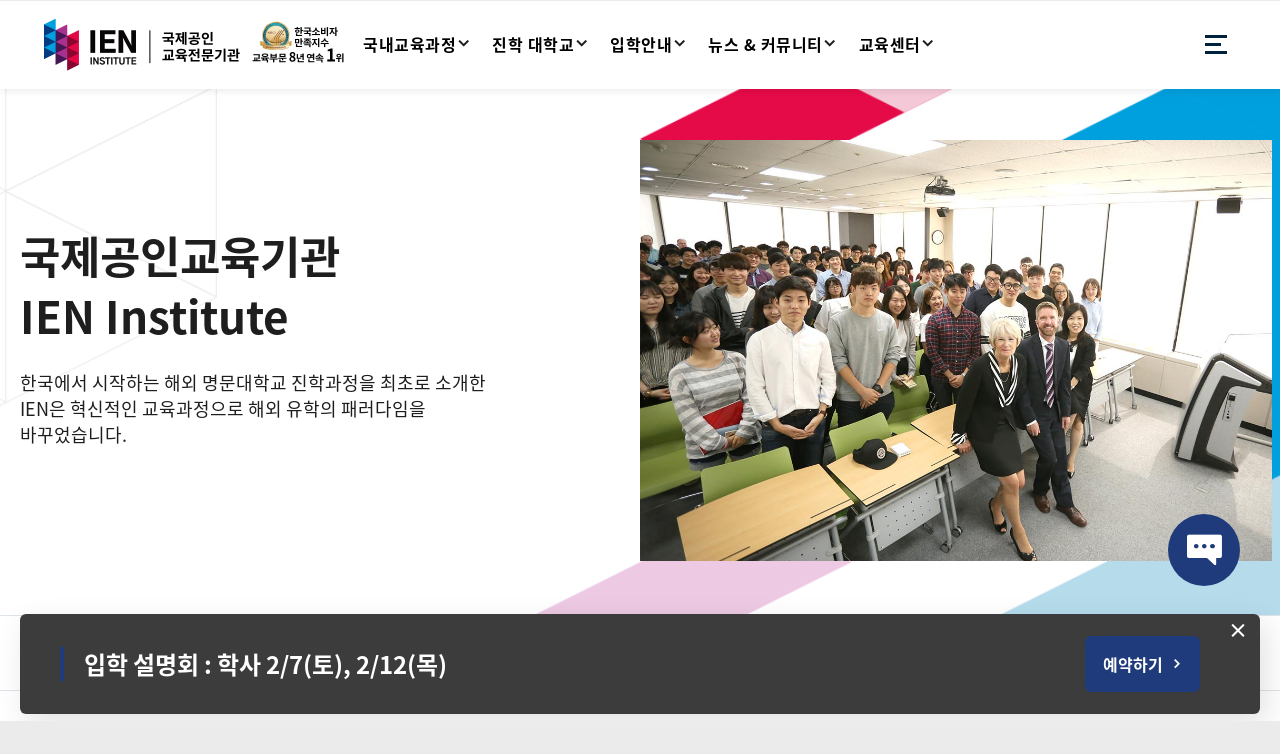

--- FILE ---
content_type: text/html; charset=utf-8
request_url: http://iencompany.lashcreative.com.au/about-ien/ien-institute/
body_size: 109920
content:


<!DOCTYPE html>
<html class="" lang="">
<head>
    <title>IEN Institute - IEN</title>
    <meta charset="utf-8">
    <meta http-equiv="X-UA-Compatible" content="IE=edge,chrome=1" />
    <meta name="viewport" content="width=device-width, initial-scale=1, minimum-scale=1.0, maximum-scale=1.0">
    <meta http-equiv="Content-Language" content="ko">
    <meta property="og:title" content="IEN Institute">
    <meta property="og:url" content="http://iencompany.lashcreative.com.au/about-ien/ien-institute/">
    <meta property="og:image" content="http://iencompany.lashcreative.com.au/media/napmwznq/맨체스터대학교-총장-ien-방문.jpg">
    <meta property="og:description" content="국내에서 진행하는 영국 국립대학교들이 만든 영국대학교 학사/석사/박사 진학준비과정(파운데이션/IFY, 프리마스터/PMP). 33년 전통 영국대학교 연합 NCUK의 한국교육센터인 IEN Institute에서 제공하는 국내 유일의 공인과정. 최고의 진학률(학사 95%, 석사100%)로 진학가능 대학/전공 선택 폭이 가장 넓은 과정. 다양한 장학금 혜택과 안정적인 세계 100위권 대학교 진학의 지름길.">
    <meta name="description" content="국내에서 진행하는 영국 국립대학교들이 만든 영국대학교 학사/석사/박사 진학준비과정(파운데이션/IFY, 프리마스터/PMP). 33년 전통 영국대학교 연합 NCUK의 한국교육센터인 IEN Institute에서 제공하는 국내 유일의 공인과정. 최고의 진학률(학사 95%, 석사100%)로 진학가능 대학/전공 선택 폭이 가장 넓은 과정. 다양한 장학금 혜택과 안정적인 세계 100위권 대학교 진학의 지름길.">
    <link rel="icon" type="image/png" href="/media/es5gnvv3/favicon.ico" />
    


    <script src="/js/plugins.min.js"></script>
    <script src="/js/typeahead.bundle.js"></script>

    <link rel="stylesheet" href="/css/style.css?v=2cd88e06-c721-4dd1-9d6e-360ac1afd396" />
    <script src="http://netdna.bootstrapcdn.com/bootstrap/3.0.0/js/bootstrap.min.js"></script>
    <script src="https://cdn.anychart.com/releases/8.9.0/js/anychart-base.min.js"></script>
    <script src="https://ajax.aspnetcdn.com/ajax/jquery.validate/1.16.0/jquery.validate.min.js"></script>
    <script src="https://ajax.aspnetcdn.com/ajax/mvc/5.2.3/jquery.validate.unobtrusive.min.js"></script>

    <!-- Global site tag (gtag.js) - Google Analytics -->
<script async src="https://www.googletagmanager.com/gtag/js?id=UA-51400051-1"></script>
<script>
  window.dataLayer = window.dataLayer || [];
  function gtag(){dataLayer.push(arguments);}
  gtag('js', new Date());

  gtag('config', 'UA-51400051-1');
</script>

<!-- 상단 선언 스크립트 : 모든페이지 공통 상단 필수 -->
<!-- PlayD TERA Log Definition Script Start -->
<script>
window['_LA']=window['_LA']||function(){
   (window['_LA'].q=window['_LA'].q||[]).push(arguments)
}
</script>


<!--  NABIS ADVERTISEMENT SCRIPT V1.0 -->
	<script type="text/javascript">
		var nabis_site = 827416;	
		var nabis_agent = "nabis-scr.kois.co.kr";
		(function(){
			var _script = document.createElement("script"); 
			_script.id= "include_nabis"; 
			_script.type = "text/javascript"; 
			_script.charset = "utf-8"; 
			_script.async = true; 
			_script.src = (document.location.protocol || "http:") + "//"+nabis_agent+"/analytics/config/"+nabis_site+".js";

			var _node = document.getElementsByTagName("script")[0]; 
			_node.parentNode.insertBefore(_script, _node);
		})();
	</script>
<!-- NABIS ADVERTISEMENT SCRIPT V1.0 END -->


<!-- KOIS ANALYTICS SCRIPT -->
<script type="text/javascript">
	if(!(typeof (KOIS_ANALYTICS_NOT) != 'undefined' && KOIS_ANALYTICS_NOT == 'Y')){
		var kois_agent = "//analytics-scr.kois.co.kr";
		(function(){
			var _script = document.createElement('script');
				_script.id = 'include_kois_service';
				_script.type = 'text/javascript';
				_script.charset = 'utf-8';
				_script.async = true;
				_script.src = kois_agent + '/analytics/config/' + document.domain + '.js' +'?v=' + (new Date().getTime());
			var _node = document.getElementsByTagName('script')[0]; _node.parentNode.insertBefore(_script, _node);
		})();
	}
</script>
<!-- KOIS ANALYTICS SCRIPT END -->


<!-- AceCounter Log Gathering Script V.8.0.AMZ2019080601 - 2020-0909 -->
<script language='javascript'>
	var _AceGID=(function(){var Inf=['gtp2.acecounter.com','8080','BH4A44434382281','AW','0','NaPm,Ncisy','ALL','0']; var _CI=(!_AceGID)?[]:_AceGID.val;var _N=0;var _T=new Image(0,0);if(_CI.join('.').indexOf(Inf[3])<0){ _T.src ="https://"+ Inf[0] +'/?cookie'; _CI.push(Inf);  _N=_CI.length; } return {o: _N,val:_CI}; })();
	var _AceCounter=(function(){var G=_AceGID;var _sc=document.createElement('script');var _sm=document.getElementsByTagName('script')[0];if(G.o!=0){var _A=G.val[G.o-1];var _G=(_A[0]).substr(0,_A[0].indexOf('.'));var _C=(_A[7]!='0')?(_A[2]):_A[3];var _U=(_A[5]).replace(/\,/g,'_');_sc.src='https:'+'//cr.acecounter.com/Web/AceCounter_'+_C+'.js?gc='+_A[2]+'&py='+_A[4]+'&gd='+_G+'&gp='+_A[1]+'&up='+_U+'&rd='+(new Date().getTime());_sm.parentNode.insertBefore(_sc,_sm);return _sc.src;}})();
</script>
<noscript><img src='https://gtp2.acecounter.com:8080/?uid=BH4A44434382281&je=n&' border='0' width='0' height='0' alt=''></noscript>	
<!-- AceCounter Log Gathering Script End -->

<meta name="facebook-domain-verification" content="0j2ays1i8p9zcb9ylcullxghofzqha" />

<!-- Facebook Pixel Code -->
<script>
  !function(f,b,e,v,n,t,s)
  {if(f.fbq)return;n=f.fbq=function(){n.callMethod?
  n.callMethod.apply(n,arguments):n.queue.push(arguments)};
  if(!f._fbq)f._fbq=n;n.push=n;n.loaded=!0;n.version='2.0';
  n.queue=[];t=b.createElement(e);t.async=!0;
  t.src=v;s=b.getElementsByTagName(e)[0];
  s.parentNode.insertBefore(t,s)}(window, document,'script',
  'https://connect.facebook.net/en_US/fbevents.js');
  fbq('init', '1446449982294811');
  fbq('track', 'PageView');
</script>
<noscript><img height="1" width="1" style="display:none"
  src="https://www.facebook.com/tr?id=1446449982294811&ev=PageView&noscript=1"
/></noscript>
<!-- End Facebook Pixel Code -->


    

    <script>
        var mapMarkerIcon = '/media/g4khjquh/map_marker_hq.png';
        var mapBgColor = '#EBF2FF';
    </script>

    <style>
        .color-primary,.nav-pills .active a,
        .home-testimonial-slide .text-cell:before,
        .btn.link-style:after,
        .menu-button.selected .title-container span:after,
        .menu-button:hover .title-container span,
        .breadcrumb .subnav > li .dropdown .dropbtn:after,
        .testimonial-tile .text-cell:before,
        .module-testimonial-slider .text-cell:before,
        .module-category .category-tile:after,
        .university-slider .slick-slide.slick-active .year-cell,
        .module-location-tabs .tab-content .content-row h6:before,
        .module-title-text-img-list .title-text-img-item:after,
        .logo-title-text-cell:after,
        .logo-list > div:after,
        .location-map-cell .location-address-text h6:before,
        .richtext-style ul li a{
            color:#1F3B7B!important;
        }
        .bg-primary,.tag, .nav-pills .active a span,
        .main-header .sub-menu.active:before,
        .dropdown-content a:hover,
        .module-accordion .tab-label:hover, 
        .module-accordion .tab-label[aria-expanded="true"],
        .module-location-tabs .tab-wrap .nav-pills li.active,
        .alert p:before,
        ol.horizontal-dotted-list li .image-title-text-cta .text-cell .btn{
             background-color: #1F3B7B!important;
        }
        .main-header .sub-menu.active:after,
        .menu-list .menu-cell .menu-button.selected,
        .menu-list .menu-cell .menu-button:hover,
        .main-content-cell .main-sidenav-list li.active-btn a.link{
            border-bottom-color:#1F3B7B!important;
        }
        .border-primary,.pagination a.active
        {
            border-color:#1F3B7B!important;
        }
        .from-md-bg-wrapper .bg-pattern::after{
           background-image: url('/media/llxdinmd/home-hero-hq.png');
        }

        .from-md-bg-wrapper.details .bg-pattern::after{
            background-image: url('/media/gskh5jib/details-hero-hq.png');
        }
        .from-md-bg-wrapper.categorydetails .bg-pattern::after{
             background-image: url('/media/rtcjhcin/article-hero-hq.png');
        }
        .slick-dots .slick-active,
        p.text-quote-style:before,
        .module-diagram .diagram-wrapper.two-cell .diagram-cell.primary .highlight-cell,
        .module-diagram .diagram-wrapper.three-cell .diagram-single-cell .highlight-cell,
        .module-diagram .diagram-wrapper.diagram-step-list .diagram-step-item.no-bg .highlight-cell,
        .module-diagram .diagram-wrapper.diagram-step-list .diagram-step-item .highlight-cell,
        .module-map-block .search-result-container .search-result-list .location-list li.active.location-list-box,
        .module-map-block .search-result-container .search-result-list .location-list li.active.location-list-box .logo-title-text-cell
        {
           background-color: #1F3B7B!important;
        }

        .bg-color-primary,.location-list li:hover.location-list-box,
        .location-list li:hover.location-list-box .logo-title-text-cell,
        .umbraco-forms-navigation .btn {
             background-color: #1F3B7B!important;
        }

        .bg-color-primary:hover,.bg-color-primary:active,
        ol.horizontal-dotted-list li:before,
        .module-accordion .tab-label:hover:after, .module-accordion .tab-label[aria-expanded="true"]:after,
        ol.vertical-dotted li:before,
        .richtext-style.type-1 ol.numbered-list li:before{
            background-color: #141C2E !important;
        }

        .btn.outline, .nav-pills .active,
        .main-header .sub-menu .detail-menu-list-style > li a:hover,
        .chat-icon-wrapper .chat-icon-list ul li a:hover span,
        .chat-icon-wrapper .chat-icon-list ul li a.active span,
        .chat-icon-wrapper .chat-icon-list ul li a:focus span,
        .main-content-cell .main-sidenav-list li a:hover,
        .module-next-prev-pages ul li .prev-page a:hover .prev-desc,
        .module-next-prev-pages ul li .next-page a.active .next-desc
        .module-next-prev-pages ul li .next-page a:hover .next-desc,
        .module-next-prev-pages ul li .next-page a:hover .prev-desc, 
        .module-next-prev-pages ul li .prev-page a:focus .prev-desc, 
        .module-next-prev-pages ul li .next-page a:focus .prev-desc, 
        .module-next-prev-pages ul li .prev-page a.active .prev-desc, 
        .module-next-prev-pages ul li .next-page a.active .prev-desc, 
        .module-next-prev-pages ul li .prev-page a:hover .next-desc, 
        .module-next-prev-pages ul li .next-page a:hover .next-desc, 
        .module-next-prev-pages ul li .prev-page a:focus .next-desc, 
        .module-next-prev-pages ul li .next-page a:focus .next-desc, 
        .module-next-prev-pages ul li .prev-page a.active .next-desc,
        .module-next-prev-pages ul li .next-page a.active .next-desc
         {
             border-color:#1F3B7B!important;
             color:#1F3B7B!important;
        }

        .btn.outline:hover,btn.outline:active{
            border-color:#141C2E !important;
            color:#141C2E !important;
        }

        .module-location-tabs .tab-wrap .nav-pills li.active a{
            color:white!important;
        }

       .module-diagram .diagram-wrapper.two-cell .diagram-cell.primary,
       .module-diagram .diagram-wrapper.two-cell.plus-symbol .diagram-cell.primary,
       .module-diagram .diagram-wrapper.three-cell .diagram-single-cell,
       .module-diagram .diagram-wrapper.diagram-step-list .diagram-step-item
      {
           background-color:#EBF2FF;
       }
       .module-diagram .diagram-wrapper.two-cell.plus-symbol .diagram-cell.primary:first-child:after{
           background-color:#141C2E;
       }
       .module-diagram .diagram-wrapper.two-cell .diagram-cell.primary:after,
        .module-diagram .diagram-wrapper.three-cell .diagram-two-cell > div:first-child:before,
       .module-diagram .diagram-wrapper.three-cell .diagram-two-cell > div:last-child:before,
       .module-diagram .diagram-wrapper.diagram-step-list .diagram-step-item:after
       {
           border-bottom-color:#EBF2FF;
       }
       
    </style>
    <style>


         .vbnc-details::before
         {
              background-image: url('/media/ngcfzyup/vnbc_detail_top.png');
         }
          .vbnc-details::after
         {
              background-image: url('/media/a1xblxqn/vnbc-details-hq.png');
         }
    </style>
    <style type="text/css" media="screen and (max-width:760px)">
        .from-md-bg-wrapper .bg-pattern::after {
            background-image: url('/media/nkwf2dm5/home-hero-xs-hq.png');
        }
        .from-md-bg-wrapper.details .bg-pattern::after{
              background-image: url('/media/l2zp1eeq/detailshero-bg-hq.png');
        }
        .from-md-bg-wrapper.categorydetails .bg-pattern::after{
              background-image: url('');
        }
          .vbnc-details::after
         {
              background-image: url('/media/la5fhnml/vnbc-details-bottom-hq.png');
         }
         .vbnc-details::before
         {
              background-image: url('/media/ngcfzyup/vnbc_detail_top.png');
         }
        .details-wrapper .breadcrumb .subnav li.drpdown-list .dropbtn,.details-wrapper .breadcrumb{
            background-color:#1F3B7B!important;
        }
        .breadcrumb .subnav > li .dropdown .dropbtn:after{
            color:white!important;
        }
       .tab-content .module-diagram .diagram-wrapper.two-cell .diagram-cell.primary:after,
       .module-diagram .diagram-wrapper.two-cell .diagram-cell.primary:after{
            border-bottom-color:transparent;
        }
        .tab-content .module-diagram .diagram-wrapper.two-cell .diagram-cell.primary:after,
        .module-diagram .diagram-wrapper.two-cell .diagram-cell.primary:after{
            border-top-color:#EBF2FF;
        }
    </style>
</head>
<body data-spy="scroll" data-target="#navbar">







<header class="sticky-header">
            <div class="main-header">
            <div class="header-container">
                <div class="logo-container">
                    <a class="main-logo" href="/">
                        <img src="/media/yv1fe3t4/ieni-logo_2025-10-01.png" class="logo ien" alt="IEN" />
                    </a>
                </div>
                <div class="main-menu-bar">
                    <div class="nav-container">
                        <ul class="menu-list">
                                    <li class="menu-cell">
                                        <div class="menu-button" data-target="id0">
                                            <div class="title-container">
                                                <span>국내교육과정 </span>
                                            </div>
                                            <div class="arrow-container">
                                                <span class="icon-font icon-arrow-down"></span>
                                            </div>

                                        </div>
                                        <nav class="sub-menu" id="id0">
                                            <div class="dropdown-menu-container">
                                                <div class="nav-container">
                                                    <div class="nav-row">
                                                        <div class="nav-col-3">
                                                            <ul class="detail-menu-list-style">
                                                                            <li>
                                                                                <a  href="/ncuk-study-courses/" >
                                                                                    <span class="title">국내교육과정</span>
                                                                                </a>
                                                                            </li>
                                                                            <li>
                                                                                <a  href="https://www.ienuk.com/%ED%95%99%EC%82%AC%EC%A7%84%ED%95%99%EA%B3%BC%EC%A0%95/ncuk-foundation/" target="_blank" >
                                                                                    <span class="title">영국&#183;해외 학사진학과정(NCUK파운데이션)</span>
                                                                                </a>
                                                                            </li>
                                                                            <li>
                                                                                <a  href="https://www.ienau.com/diploma/diploma_intro/" target="_blank" >
                                                                                    <span class="title">호주 학사진학과정(UTS컬리지디플로마)</span>
                                                                                </a>
                                                                            </li>
                                                                            <li>
                                                                                <a  href="https://www.ienuk.com/%EB%8C%80%ED%95%99%EC%9B%90%EC%A7%84%ED%95%99%EA%B3%BC%EC%A0%95/%EA%B5%90%EC%9C%A1%EA%B3%BC%EC%A0%95-%EC%86%8C%EA%B0%9C/" target="_blank" >
                                                                                    <span class="title">영국 대학원진학과정</span>
                                                                                </a>
                                                                            </li>
                                                                            <li>
                                                                                <a  href="/ae-all/" >
                                                                                    <span class="title">아카데믹 영어과정</span>
                                                                                </a>
                                                                            </li>
                                                                            <li>
                                                                                <a  href="/ncuk-study-courses/ien-support/" >
                                                                                    <span class="title">학생지원 서포트</span>
                                                                                </a>
                                                                            </li>

                                                            </ul>
                                                        </div>
                                                    </div>
                                                </div>
                                            </div>
                                        </nav>
                                    </li>
                                    <li class="menu-cell">
                                        <div class="menu-button" data-target="id1">
                                            <div class="title-container">
                                                <span>진학 대학교 </span>
                                            </div>
                                            <div class="arrow-container">
                                                <span class="icon-font icon-arrow-down"></span>
                                            </div>

                                        </div>
                                        <nav class="sub-menu" id="id1">
                                            <div class="dropdown-menu-container">
                                                <div class="nav-container">
                                                    <div class="nav-row">
                                                        <div class="nav-col-3">
                                                            <ul class="detail-menu-list-style">
                                                                            <li>
                                                                                <a  href="/진학-대학교/ncuk-universities/" >
                                                                                    <span class="title">영국대학교</span>
                                                                                </a>
                                                                            </li>
                                                                            <li>
                                                                                <a  href="/진학-대학교/australian-universities/" >
                                                                                    <span class="title">호주대학교</span>
                                                                                </a>
                                                                            </li>
                                                                            <li>
                                                                                <a  href="/진학-대학교/nz-universities/" >
                                                                                    <span class="title">뉴질랜드대학교</span>
                                                                                </a>
                                                                            </li>
                                                                            <li>
                                                                                <a  href="/진학-대학교/미국-캐나다-리스트/" >
                                                                                    <span class="title">미국/캐나다 대학교</span>
                                                                                </a>
                                                                            </li>
                                                                            <li>
                                                                                <a  href="/진학-대학교/해외대학교-리스트/" >
                                                                                    <span class="title">해외대학교</span>
                                                                                </a>
                                                                            </li>
                                                                            <li>
                                                                                <a  href="/진학국가-overview/" >
                                                                                    <span class="title">진학 국가</span>
                                                                                </a>
                                                                            </li>

                                                            </ul>
                                                        </div>
                                                    </div>
                                                </div>
                                            </div>
                                        </nav>
                                    </li>
                                    <li class="menu-cell">
                                        <div class="menu-button" data-target="id2">
                                            <div class="title-container">
                                                <span>입학안내 </span>
                                            </div>
                                            <div class="arrow-container">
                                                <span class="icon-font icon-arrow-down"></span>
                                            </div>

                                        </div>
                                        <nav class="sub-menu" id="id2">
                                            <div class="dropdown-menu-container">
                                                <div class="nav-container">
                                                    <div class="nav-row">
                                                        <div class="nav-col-3">
                                                            <ul class="detail-menu-list-style">
                                                                            <li>
                                                                                <a  href="/admission/admission-information/" >
                                                                                    <span class="title">입학 및 지원안내</span>
                                                                                </a>
                                                                            </li>
                                                                            <li>
                                                                                <a  href="/admission/enquiry/" >
                                                                                    <span class="title">입학문의</span>
                                                                                </a>
                                                                            </li>
                                                                            <li>
                                                                                <a  href="/home_landing-all/" >
                                                                                    <span class="title">설명회 신청</span>
                                                                                </a>
                                                                            </li>
                                                                            <li>
                                                                                <a  href="/admission/consulting/" >
                                                                                    <span class="title">1:1상담신청</span>
                                                                                </a>
                                                                            </li>
                                                                            <li>
                                                                                <a  href="https://ienkorea.co.kr:47160/apply/" target="_blank" >
                                                                                    <span class="title">온라인 지원</span>
                                                                                </a>
                                                                            </li>

                                                            </ul>
                                                        </div>
                                                    </div>
                                                </div>
                                            </div>
                                        </nav>
                                    </li>
                                    <li class="menu-cell">
                                        <div class="menu-button" data-target="id3">
                                            <div class="title-container">
                                                <span>뉴스 &amp; 커뮤니티 </span>
                                            </div>
                                            <div class="arrow-container">
                                                <span class="icon-font icon-arrow-down"></span>
                                            </div>

                                        </div>
                                        <nav class="sub-menu" id="id3">
                                            <div class="dropdown-menu-container">
                                                <div class="nav-container">
                                                    <div class="nav-row">
                                                        <div class="nav-col-3">
                                                            <ul class="detail-menu-list-style">
                                                                            <li>
                                                                                <a  href="/community/in-the-press/" >
                                                                                    <span class="title">뉴스 및 소식</span>
                                                                                </a>
                                                                            </li>
                                                                            <li>
                                                                                <a  href="/community/blog/" >
                                                                                    <span class="title">IEN 블로그</span>
                                                                                </a>
                                                                            </li>
                                                                            <li>
                                                                                <a  href="/community/video/" >
                                                                                    <span class="title">IEN 동영상</span>
                                                                                </a>
                                                                            </li>
                                                                            <li>
                                                                                <a  href="/community/testimonials/" >
                                                                                    <span class="title">학생/학부모 후기</span>
                                                                                </a>
                                                                            </li>

                                                            </ul>
                                                        </div>
                                                    </div>
                                                </div>
                                            </div>
                                        </nav>
                                    </li>
                                    <li class="menu-cell">
                                        <div class="menu-button" data-target="id4">
                                            <div class="title-container">
                                                <span>교육센터 </span>
                                            </div>
                                            <div class="arrow-container">
                                                <span class="icon-font icon-arrow-down"></span>
                                            </div>

                                        </div>
                                        <nav class="sub-menu" id="id4">
                                            <div class="dropdown-menu-container">
                                                <div class="nav-container">
                                                    <div class="nav-row">
                                                        <div class="nav-col-3">
                                                            <ul class="detail-menu-list-style">
                                                                            <li>
                                                                                <a  href="/about-ien/ien-institute/" >
                                                                                    <span class="title">IEN Institute</span>
                                                                                </a>
                                                                            </li>
                                                                            <li>
                                                                                <a  href="/about-ien/about-ncuk/" >
                                                                                    <span class="title">영국대학교연합 NCUK</span>
                                                                                </a>
                                                                            </li>
                                                                            <li>
                                                                                <a  href="/about-ien/about-uts-college/" >
                                                                                    <span class="title">UTS College</span>
                                                                                </a>
                                                                            </li>
                                                                            <li>
                                                                                <a  href="/about-ien/partners/" >
                                                                                    <span class="title">Global Partners</span>
                                                                                </a>
                                                                            </li>
                                                                            <li>
                                                                                <a  href="/about-ien/ien-map/" >
                                                                                    <span class="title">찾아오시는 길</span>
                                                                                </a>
                                                                            </li>

                                                            </ul>
                                                        </div>
                                                    </div>
                                                </div>
                                            </div>
                                        </nav>
                                    </li>

                        </ul>
                    </div>

                </div>
                <div class="header-right-Elements">
                    <div class="menu-search">
                        <div class="search-group">
                            <button type="submit" class="search-button" id="headerSearchBtn"><img src="/img/search-icon.png"></button>
                        </div>
                    </div>

                    <div class="side-menu-btn">
                        <div id="SideNavToggleBtn" class="css-hamburger-icon">
                            <span></span>
                            <span></span>
                            <span></span>
                        </div>
                    </div>

                    <div class="side-menu bg-white">
                        <div class="sidemenu-bg-image" style="background-image:url('/media/nllb2zeg/sidemenu-hq.png');">

                        </div>
                        <div class="logo-cell">
                            <a class="main-logo" href="#">
                                <img src="/media/yv1fe3t4/ieni-logo_2025-10-01.png" class="logo ien" alt="IEN" />
                            </a>
                        </div>
                        <div class="side-menu-btn sidemenu">
                            <div id="SideNavToggleBtnSideMenu" class="css-hamburger-icon">
                                <span></span>
                                <span></span>
                                <span></span>
                            </div>
                        </div>
                        <div class="main-content-cell">
                            <div class="container">
                                <div class="row">
                                    <div class="col-xs-12 col-md-8">
                                        <div class="main-menu">
                                            <ul class="main-sidenav-list accordion" id="accordion">
                                                        <li class="parent-listitem">
                                                            <a class="h2 link" href="#">국내교육과정</a>
                                                            <div class="dropdown-menu-container side-menu-submenu collapsed">
                                                                <div class="nav-container">
                                                                    <div class="nav-row">
                                                                        <div class="nav-col-3">
                                                                            <ul class="detail-menu-list-style ">
                                                                                            <li class="child-listitem">
                                                                                                <a  href="/ncuk-study-courses/"  class="child-link">
                                                                                                    <span class="title">국내교육과정</span>
                                                                                                </a>
                                                                                            </li>
                                                                                            <li class="child-listitem">
                                                                                                <a  href="https://www.ienuk.com/%ED%95%99%EC%82%AC%EC%A7%84%ED%95%99%EA%B3%BC%EC%A0%95/ncuk-foundation/" target="_blank"  class="child-link">
                                                                                                    <span class="title">영국&#183;해외 학사진학과정(NCUK파운데이션)</span>
                                                                                                </a>
                                                                                            </li>
                                                                                            <li class="child-listitem">
                                                                                                <a  href="https://www.ienau.com/diploma/diploma_intro/" target="_blank"  class="child-link">
                                                                                                    <span class="title">호주 학사진학과정(UTS컬리지디플로마)</span>
                                                                                                </a>
                                                                                            </li>
                                                                                            <li class="child-listitem">
                                                                                                <a  href="https://www.ienuk.com/%EB%8C%80%ED%95%99%EC%9B%90%EC%A7%84%ED%95%99%EA%B3%BC%EC%A0%95/%EA%B5%90%EC%9C%A1%EA%B3%BC%EC%A0%95-%EC%86%8C%EA%B0%9C/" target="_blank"  class="child-link">
                                                                                                    <span class="title">영국 대학원진학과정</span>
                                                                                                </a>
                                                                                            </li>
                                                                                            <li class="child-listitem">
                                                                                                <a  href="/ae-all/"  class="child-link">
                                                                                                    <span class="title">아카데믹 영어과정</span>
                                                                                                </a>
                                                                                            </li>
                                                                                            <li class="child-listitem">
                                                                                                <a  href="/ncuk-study-courses/ien-support/"  class="child-link">
                                                                                                    <span class="title">학생지원 서포트</span>
                                                                                                </a>
                                                                                            </li>
                                                                            </ul>
                                                                        </div>
                                                                    </div>
                                                                </div>
                                                            </div>
                                                        </li>
                                                        <li class="parent-listitem">
                                                            <a class="h2 link" href="#">진학 대학교</a>
                                                            <div class="dropdown-menu-container side-menu-submenu collapsed">
                                                                <div class="nav-container">
                                                                    <div class="nav-row">
                                                                        <div class="nav-col-3">
                                                                            <ul class="detail-menu-list-style ">
                                                                                            <li class="child-listitem">
                                                                                                <a  href="/진학-대학교/ncuk-universities/"  class="child-link">
                                                                                                    <span class="title">영국대학교</span>
                                                                                                </a>
                                                                                            </li>
                                                                                            <li class="child-listitem">
                                                                                                <a  href="/진학-대학교/australian-universities/"  class="child-link">
                                                                                                    <span class="title">호주대학교</span>
                                                                                                </a>
                                                                                            </li>
                                                                                            <li class="child-listitem">
                                                                                                <a  href="/진학-대학교/nz-universities/"  class="child-link">
                                                                                                    <span class="title">뉴질랜드대학교</span>
                                                                                                </a>
                                                                                            </li>
                                                                                            <li class="child-listitem">
                                                                                                <a  href="/진학-대학교/미국-캐나다-리스트/"  class="child-link">
                                                                                                    <span class="title">미국/캐나다 대학교</span>
                                                                                                </a>
                                                                                            </li>
                                                                                            <li class="child-listitem">
                                                                                                <a  href="/진학-대학교/해외대학교-리스트/"  class="child-link">
                                                                                                    <span class="title">해외대학교</span>
                                                                                                </a>
                                                                                            </li>
                                                                                            <li class="child-listitem">
                                                                                                <a  href="/진학국가-overview/"  class="child-link">
                                                                                                    <span class="title">진학 국가</span>
                                                                                                </a>
                                                                                            </li>
                                                                            </ul>
                                                                        </div>
                                                                    </div>
                                                                </div>
                                                            </div>
                                                        </li>
                                                        <li class="parent-listitem">
                                                            <a class="h2 link" href="#">입학안내</a>
                                                            <div class="dropdown-menu-container side-menu-submenu collapsed">
                                                                <div class="nav-container">
                                                                    <div class="nav-row">
                                                                        <div class="nav-col-3">
                                                                            <ul class="detail-menu-list-style ">
                                                                                            <li class="child-listitem">
                                                                                                <a  href="/admission/admission-information/"  class="child-link">
                                                                                                    <span class="title">입학 및 지원안내</span>
                                                                                                </a>
                                                                                            </li>
                                                                                            <li class="child-listitem">
                                                                                                <a  href="/admission/enquiry/"  class="child-link">
                                                                                                    <span class="title">입학문의</span>
                                                                                                </a>
                                                                                            </li>
                                                                                            <li class="child-listitem">
                                                                                                <a  href="/home_landing-all/"  class="child-link">
                                                                                                    <span class="title">설명회 신청</span>
                                                                                                </a>
                                                                                            </li>
                                                                                            <li class="child-listitem">
                                                                                                <a  href="/admission/consulting/"  class="child-link">
                                                                                                    <span class="title">1:1상담신청</span>
                                                                                                </a>
                                                                                            </li>
                                                                                            <li class="child-listitem">
                                                                                                <a  href="https://ienkorea.co.kr:47160/apply/" target="_blank"  class="child-link">
                                                                                                    <span class="title">온라인 지원</span>
                                                                                                </a>
                                                                                            </li>
                                                                            </ul>
                                                                        </div>
                                                                    </div>
                                                                </div>
                                                            </div>
                                                        </li>
                                                        <li class="parent-listitem">
                                                            <a class="h2 link" href="#">뉴스 &amp; 커뮤니티</a>
                                                            <div class="dropdown-menu-container side-menu-submenu collapsed">
                                                                <div class="nav-container">
                                                                    <div class="nav-row">
                                                                        <div class="nav-col-3">
                                                                            <ul class="detail-menu-list-style ">
                                                                                            <li class="child-listitem">
                                                                                                <a  href="/community/in-the-press/"  class="child-link">
                                                                                                    <span class="title">뉴스 및 소식</span>
                                                                                                </a>
                                                                                            </li>
                                                                                            <li class="child-listitem">
                                                                                                <a  href="/community/blog/"  class="child-link">
                                                                                                    <span class="title">IEN 블로그</span>
                                                                                                </a>
                                                                                            </li>
                                                                                            <li class="child-listitem">
                                                                                                <a  href="/community/video/"  class="child-link">
                                                                                                    <span class="title">IEN 동영상</span>
                                                                                                </a>
                                                                                            </li>
                                                                                            <li class="child-listitem">
                                                                                                <a  href="/community/testimonials/"  class="child-link">
                                                                                                    <span class="title">학생/학부모 후기</span>
                                                                                                </a>
                                                                                            </li>
                                                                            </ul>
                                                                        </div>
                                                                    </div>
                                                                </div>
                                                            </div>
                                                        </li>
                                                        <li class="parent-listitem">
                                                            <a class="h2 link" href="#">교육센터</a>
                                                            <div class="dropdown-menu-container side-menu-submenu collapsed">
                                                                <div class="nav-container">
                                                                    <div class="nav-row">
                                                                        <div class="nav-col-3">
                                                                            <ul class="detail-menu-list-style ">
                                                                                            <li class="child-listitem">
                                                                                                <a  href="/about-ien/ien-institute/"  class="child-link">
                                                                                                    <span class="title">IEN Institute</span>
                                                                                                </a>
                                                                                            </li>
                                                                                            <li class="child-listitem">
                                                                                                <a  href="/about-ien/about-ncuk/"  class="child-link">
                                                                                                    <span class="title">영국대학교연합 NCUK</span>
                                                                                                </a>
                                                                                            </li>
                                                                                            <li class="child-listitem">
                                                                                                <a  href="/about-ien/about-uts-college/"  class="child-link">
                                                                                                    <span class="title">UTS College</span>
                                                                                                </a>
                                                                                            </li>
                                                                                            <li class="child-listitem">
                                                                                                <a  href="/about-ien/partners/"  class="child-link">
                                                                                                    <span class="title">Global Partners</span>
                                                                                                </a>
                                                                                            </li>
                                                                                            <li class="child-listitem">
                                                                                                <a  href="/about-ien/ien-map/"  class="child-link">
                                                                                                    <span class="title">찾아오시는 길</span>
                                                                                                </a>
                                                                                            </li>
                                                                            </ul>
                                                                        </div>
                                                                    </div>
                                                                </div>
                                                            </div>
                                                        </li>
                                            </ul>
                                        </div>
                                    </div>
                                    <div class="col-xs-12 col-md-4">
                                            <div class="header-slider">
                                                    <div class="header-slide">
                                                        <a class="no-link-style block"  href="/home_landing-all/" >
                                                            <div class="image-cell">
                                                                <img src="/media/enhgxxqn/home-afeature-01.jpg" />
                                                            </div>
                                                            <div class="text-cell">
                                                                <h4>
                                                                    2026년 학사 진학과정 입학설명회
                                                                </h4>
                                                                <p class="date-cell">2026.02.07</p>
                                                            </div>
                                                        </a>
                                                    </div>
                                            </div>
                                    </div>
                                </div>
                            </div>
                        </div>
                        <div class="footer-cell">
                            <div class="container">
                                <div class="row">
                                    <div class="col-xs-12 col-md-8">
                                            <ul class="social-link-list">
                                                    <li><a class="no-link-style block"  href="http://pf.kakao.com/_QxhxoxnK/chat" target="_blank" ><div class="icon-text-cell"><div class="icon-cell" style="background-color:#FFF100"><img src="/media/xfolqdma/kakkao.svg" /></div><span>카카오톡 1:1 상담</span></div></a></li>
                                                    <li><a class="no-link-style block"  href="/admission/enquiry/" ><div class="icon-text-cell"><div class="icon-cell" style="background-color: #E50A48"><img src="/media/dtrpozej/inquire-online.svg" /></div><span>온라인 문의하기</span></div></a></li>
                                                    <li><a class="no-link-style block"  href="https://blog.naver.com/ienprogram" target="_blank" ><div class="icon-text-cell"><div class="icon-cell" style="background-color:#59bf51"><img src="/media/bghl2eqj/naver.svg" /></div><span>IEN Blog</span></div></a></li>
                                                    <li><a class="no-link-style block"  href="https://ienkorea.co.kr/stunet/" target="_blank" ><div class="icon-text-cell"><div class="icon-cell" style="background-color: #A7378C"><img src="/media/yfzhni01/stunet.svg" /></div><span>STUNET (재학생 전용)</span></div></a></li>
                                            </ul>
                                    </div>
                                    <div class="col-xs-12 col-md-4">
                                        <ul class="logo-lists">
                                                    <li>
                                                        <a class="btn link-style with-right-arrow"  href="https://www.ienuk.com" target="_blank" ><span>영국&#183;해외대 진학(국내 파운데이션)</span></a>
                                                    </li>
                                                    <li>
                                                        <a class="btn link-style with-right-arrow"  href="https://ienau.com/" target="_blank" ><span>호주대학교 진학(국내 디플로마)</span></a>
                                                    </li>
                                        </ul>
                                    </div>
                                </div>
                            </div>
                        </div>
                    </div>
                </div>
            </div>
            <div class="search-box-container">
                <div class="container">
                    <div class="row">
                        
                        
                    </div>
                </div>
            </div>
        </div>
</header>



    

    <div id="wrapper" class="wrapper ">
        


<div class="details-page-wrapper  details-wrapper bg-white">
    <section class="section section-hero details bg-white stickyheader-hero" style="background-image:url('/media/napmwznq/맨체스터대학교-총장-ien-방문.jpg')">
        <div class="from-md-bg-wrapper categorydetails">
            <div class="bg-pattern">
            </div>
        </div>
        <div class="section-wrapper hero">
            <div class="container">
                <div class="hero-module details">
                    <div class="row flex-row">
                        <div class="col-xs-12 col-sm-5">
                            <div class="title-text-cta-cell">
                                <h1>
                                    국제공인교육기관 <br> IEN Institute
                                </h1>
                                <p>한국에서 시작하는 해외 명문대학교 진학과정을 최초로 소개한 IEN은 혁신적인 교육과정으로 해외 유학의 패러다임을 바꾸었습니다.</p>
                            </div>
                        </div>
                        <div class="col-xs-12 col-sm-offset-1 col-sm-6 no-padding">
                            <div class="image-cell neg-mt">
                                <img src="/media/napmwznq/맨체스터대학교-총장-ien-방문.jpg" />
                            </div>
                        </div>
                    </div>
                </div>
            </div>
        </div>
    </section>
    <div class="breadcrumb">
        <div class="container">
            <ul class="subnav">
                <li class="home">
                    <span class="icon-home icon-font"></span>
                </li>
                <li class="parent-elt">
                    교육센터
                </li>
                    <li class="drpdown-list">
                        <div class="dropdown">
                            <a class="dropbtn">IEN Institute</a>

                        <div class="dropdown-content">
                                    <a href="/about-ien/ien-institute/" class="no-link-style"><span class="drpdown-list-item">IEN Institute</span></a>
                                    <a href="/about-ien/about-ncuk/" class="no-link-style"><span class="drpdown-list-item">영국대학교연합 NCUK</span></a>
                                    <a href="/about-ien/about-uts-college/" class="no-link-style"><span class="drpdown-list-item">UTS College</span></a>
                                    <a href="/about-ien/partners/" class="no-link-style"><span class="drpdown-list-item">Global Partners</span></a>
                                    <a href="/about-ien/ien-map/" class="no-link-style"><span class="drpdown-list-item">찾아오시는 길</span></a>
                            </div>
                        </div>
                    </li>
            </ul>
        </div>
    </div>

    <section class="section bg-white">

    <div class="section-wrapper">
        <div class="container">
            <div class="details-text-module">
                <div class="row">
                    <div class="col-md-4">
                        <div class="title-cell">
                            <p><img src="/media/nczarbkg/인사말-2-1-_2021-11-09.jpg?width=350&amp;height=210&amp;mode=max" alt="" width="350" height="210"></p>
                        </div>
                    </div>
                    <div class="col-md-8">
        <div class="module-RTE module">
            <div class="richtext-style type-1">
                <h3 style="text-align: center;"><span class="color-primary">“국제공인교육기관 IEN에 오신 것을 환영합니다.”</span></h3>
<p>20년 이상 국내 수료생을 배출한 IEN은 국제교육교류(TNE) 한 길만 걸어 왔으며, 해외대학교 등 국제 협력 교육기관들과 함께 수료생들에게 52억원의 장학금을 수여 하였습니다. 다양한 색깔의 국제 문화와 높은 교육의 질이 한데 어울려 교육의 장을 이루는 영미권 국가들, 국제학생을 위해 최고의 명문대학교들이 함께 만든 NCUK 프로그램, 그리고 오랜기간 한국 학생들의 교육적 니즈에 대해 고민하고 노하우를 쌓아온 IEN, 이 세 요소가 결합된 본 과정은 학생들에게 가치있는 도전을 제안합니다. 전 세계가 하나의 네트워크로 움직이는 세상에 용기있게 도전하고 실력으로 승부하는 여러분이 미래의 주인공으로 비상하는 발판을 만드는 데 IEN이 최선을 다하겠습니다.</p>
            </div>
        </div>
                    </div>
                </div>
            </div>

        </div>
    </div>



    <section class="section-seperator">
        <div class="container">
            <div class="h-line text-center"></div>
        </div>
    </section>
    <div class="section-wrapper">
        <div class="container">
            <div class="details-text-module">
                <div class="row">
                    <div class="col-md-4">
                        <div class="title-cell">
                            <h3><span class="color-primary">Our Vision</span></h3>
                        </div>
                    </div>
                    <div class="col-md-8">
        <div class="module-icontextlist module">

            <div class="module-icon-text-list">
                <div class="multiple-cells three-cell">
                        <div class="icon-text-cell">
                            <div class="icon-cell">
                                    <img src="/media/3lop3sej/innovate.png" />
                            </div>
                            <div class="text-cell">
                                <h5>Innovating &amp; Changing the Way We View Education</h5>
                                <p class="small">한국에서 시작하는 해외 명문대학교 진학과정을 국내에 최초로 소개하면서 혁신적인 교육과정을 선보임과 동시에 해외대학교 진학의 패러다임을 바꾸며 늘 선두에서 달려 갑니다.</p>
                            </div>
                        </div>
                        <div class="icon-text-cell">
                            <div class="icon-cell">
                                    <img src="/media/abopjl2a/skill.png" />
                            </div>
                            <div class="text-cell">
                                <h5>Equipping Students with Knowledge and Skills for the Future</h5>
                                <p class="small">각 분야별 전문성과 경력을 갖춘 검증된 최고의 교수진과 최우수 원어민 강사진은 해외대학 진학에 필요한 모든 지식과 기술을 지도하여 성공의 기초를 다집니다.</p>
                            </div>
                        </div>
                        <div class="icon-text-cell">
                            <div class="icon-cell">
                                    <img src="/media/v1jnavqo/network.png" />
                            </div>
                            <div class="text-cell">
                                <h5>Networking the World of Education and People</h5>
                                <p class="small">배움의 여정에서 만나는 선생과 제자, 학교와 학생, 동기와 선후배, 이 모든 것이 하나로 엮인 글로벌 네트워크를 형성하여 세계로 뻗어 나갑니다.</p>
                            </div>
                        </div>
                </div>
            </div>
        </div>

                    </div>
                </div>
            </div>

        </div>
    </div>


    <div class="section-wrapper">
        <div class="container">
            <div class="details-text-module">
                <div class="row">
                    <div class="col-md-4">
                        <div class="title-cell">
                            <h3><span class="color-primary">Our Goals</span></h3>
                        </div>
                    </div>
                    <div class="col-md-8">
        <div class="module-icontextlist module">

            <div class="module-icon-text-list">
                <div class="multiple-cells two-cell">
                        <div class="icon-text-cell">
                            <div class="icon-cell">
                                    <img src="/media/3lop3sej/innovate.png" />
                            </div>
                            <div class="text-cell">
                                <h5>글로벌 네트워크 갖춘 인재양성</h5>
                                <p class="small">21세기는 인터넷의 발달로 지역의 경계가 희미해지고 국가간 장벽이 최소화 되는 등 극심한 변화의 한 가운데에 있습니다. 이런 환경 속에서 적응할 수 있는 인재로 성장해 글로벌 네트워크를 갖추는 데 기본이 되는 교육을 제공합니다.</p>
                            </div>
                        </div>
                        <div class="icon-text-cell">
                            <div class="icon-cell">
                                    <img src="/media/abopjl2a/skill.png" />
                            </div>
                            <div class="text-cell">
                                <h5>전문성을 갖춘 인재양성</h5>
                                <p class="small">국가간 경계가 허물어 지듯이 교육의 기회도 다양해지고 더 넓어지고 있습니다. 이제 국내에만 머무는 것이 아니고 해외 시장에서 자신의 가치를 인정받을 수 있는 길을 IEN이 함께 열어갑니다. 국제적 감각을 갖춘 인재양성</p>
                            </div>
                        </div>
                        <div class="icon-text-cell">
                            <div class="icon-cell">
                                    <img src="/media/v1jnavqo/network.png" />
                            </div>
                            <div class="text-cell">
                                <h5>국제적 감각을 갖춘 인재양성</h5>
                                <p class="small">짧은 해외 여행에서부터 언어연수, 유학, 해외취업, 지사발령, 이민까지 해외로 나가거나 해외에서 생활하는 기회가 많아지고 있습니다. IEN의 여러 과정을 통해 자신의 학업 목적에 맞춰 학습함과 동시에 국제적 감각을 함께 기를 수 있습니다.</p>
                            </div>
                        </div>
                        <div class="icon-text-cell">
                            <div class="icon-cell">
                                    <img src="/media/v1jnavqo/network.png" />
                            </div>
                            <div class="text-cell">
                                <h5>리더의 성품을 갖춘 인재양성</h5>
                                <p class="small">IEN의 교육과정을 통해 세상을 배우고 그에 적절한 Attitude를 익히는 배움의 현장을 지향합니다. 교수진과 학우들 그리고 운영진과의 관계를 통해 성장하고 미래의 리더로 상호 존중의 성품을 고양합니다.</p>
                            </div>
                        </div>
                </div>
            </div>
        </div>

                    </div>
                </div>
            </div>

        </div>
    </div>



    <section class="section-seperator">
        <div class="container">
            <div class="h-line text-center"></div>
        </div>
    </section>
    <div class="section-wrapper " style="background-image:url('');">
        <div class="container">
            <div class="details-text-module">
                <div class="row">
                    <div class="col-xs-12">
                        <div class="title-cell">
                           
                                
                            
                        </div>
                    </div>
                </div>
                <div class="row">
                    <div class="col-xs-12">
        <div class="module-RTE module">
            <div class="richtext-style type-1">
                <h3><span class="color-primary">교육센터 전경</span></h3>
            </div>
        </div>
        <div class="module-university-slider module">
            <div class="university-slider mt-60">
                    <div class="university-slide">
                        <div class="year-cell">
                            
                        </div>
                        <div class="image-cell">
                                <img src="/media/xippkg5e/미림타워_2-수정.jpg" />
                        </div>
                        <div class="text-cell richtext-style type-1">
                            
                        </div>

                    </div>
                    <div class="university-slide">
                        <div class="year-cell">
                            
                        </div>
                        <div class="image-cell">
                                <img src="/media/brsbvfmg/미림타워옥상.jpg" />
                        </div>
                        <div class="text-cell richtext-style type-1">
                            
                        </div>

                    </div>
                    <div class="university-slide">
                        <div class="year-cell">
                            
                        </div>
                        <div class="image-cell">
                                <img src="/media/bnbpxwud/영어준비과정-센터-시설-1.jpg" />
                        </div>
                        <div class="text-cell richtext-style type-1">
                            
                        </div>

                    </div>
                    <div class="university-slide">
                        <div class="year-cell">
                            
                        </div>
                        <div class="image-cell">
                                <img src="/media/sz5enewq/영어준비과정-센터-시설.jpg" />
                        </div>
                        <div class="text-cell richtext-style type-1">
                            
                        </div>

                    </div>
                    <div class="university-slide">
                        <div class="year-cell">
                            
                        </div>
                        <div class="image-cell">
                                <img src="/media/lndcraxa/ncuk-한국교육센터-시설1.jpg" />
                        </div>
                        <div class="text-cell richtext-style type-1">
                            
                        </div>

                    </div>
                    <div class="university-slide">
                        <div class="year-cell">
                            
                        </div>
                        <div class="image-cell">
                                <img src="/media/rgcjvull/ien-ncuk-04.jpg" />
                        </div>
                        <div class="text-cell richtext-style type-1">
                            
                        </div>

                    </div>
                    <div class="university-slide">
                        <div class="year-cell">
                            
                        </div>
                        <div class="image-cell">
                                <img src="/media/bbppm5m2/교육센터-전경-1.jpg" />
                        </div>
                        <div class="text-cell richtext-style type-1">
                            
                        </div>

                    </div>
                    <div class="university-slide">
                        <div class="year-cell">
                            
                        </div>
                        <div class="image-cell">
                                <img src="/media/y0kh2umt/교육센터-전경.jpg" />
                        </div>
                        <div class="text-cell richtext-style type-1">
                            
                        </div>

                    </div>
                    <div class="university-slide">
                        <div class="year-cell">
                            
                        </div>
                        <div class="image-cell">
                                <img src="/media/dbplekl2/교육센터-전경-3.jpg" />
                        </div>
                        <div class="text-cell richtext-style type-1">
                            
                        </div>

                    </div>
                    <div class="university-slide">
                        <div class="year-cell">
                            
                        </div>
                        <div class="image-cell">
                                <img src="/media/j4rf5if0/교육센터-전경-4.jpg" />
                        </div>
                        <div class="text-cell richtext-style type-1">
                            
                        </div>

                    </div>
            </div>
        </div>

<section class="section-seperator contained-seperator">
    <div class="">
        <div class="h-line text-center"></div>
    </div>
</section>

        <div class="module-RTE module">
            <div class="richtext-style type-1">
                <h3><span class="color-primary">교육센터 연혁</span></h3>
<h4><span class="color-primary">(History)</span></h4>
            </div>
        </div>
        <div class="module-university-slider module">
            <div class="university-slider mt-60">
                    <div class="university-slide">
                        <div class="year-cell">
                            2025
                        </div>
                        <div class="image-cell">
                                <img src="/media/cxdiloea/ien-ncuk-history-2025.jpg" />
                        </div>
                        <div class="text-cell richtext-style type-1">
                            <ul>
<li>한국소비자만족지수 교육 부문 8년 연속 1위</li>
<li>영국대학교연합 NCUK-IEN 제2회 총동문회</li>
<li>영국대학교 학사진학과정 29기, 30기</li>
<li>영국대학교 대학원진학과정 11기</li>
<li>호주대학교 학사진학과정 24기, 25기</li>
<li>누적 장학금 약 59억천만원 </li>
</ul>
                        </div>

                    </div>
                    <div class="university-slide">
                        <div class="year-cell">
                            2024
                        </div>
                        <div class="image-cell">
                                <img src="/media/y2knfv4y/ien-ncuk-history-2024.jpg" />
                        </div>
                        <div class="text-cell richtext-style type-1">
                            <ul>
<li>한국소비자만족지수 교육 부문 7년 연속 1위</li>
<li>영국대학교 학사진학과정 27기, 28기</li>
<li>영국대학교 대학원진학과정 10기</li>
<li>호주대학교 학사진학과정 22기</li>
</ul>
                        </div>

                    </div>
                    <div class="university-slide">
                        <div class="year-cell">
                            2023
                        </div>
                        <div class="image-cell">
                                <img src="/media/kwtj0mlw/ien-ncuk-history-2023.jpg" />
                        </div>
                        <div class="text-cell richtext-style type-1">
                            <ul>
<li>한국소비자만족지수 교육 부문 6년 연속 1위</li>
<li>영국대학교 학사진학과정 25기</li>
<li>영국대학교 대학원진학과정 9기</li>
<li>호주대학교 학사진학과정 21기</li>
</ul>
                        </div>

                    </div>
                    <div class="university-slide">
                        <div class="year-cell">
                            2022
                        </div>
                        <div class="image-cell">
                                <img src="/media/xdsg2azf/ien-ncuk-history-2022.jpg" />
                        </div>
                        <div class="text-cell richtext-style type-1">
                            <ul>
<li>한국소비자만족지수 교육 부문 5년 연속 1위</li>
<li>한-뉴 수교 60주년 기념 뉴질랜드 대사관 리셉션 참석</li>
<li>호주교육부 장관 주최 교육간담회 참석</li>
<li>뉴질랜드 교육부 장관 초청 뉴질랜드 대사관 리셉션 참석</li>
<li>영국대학교 학사진학과정 23기, 24기</li>
<li>영국대학교 대학원진학과정 8기</li>
<li>호주대학교 학사진학과정 20기</li>
</ul>
                        </div>

                    </div>
                    <div class="university-slide">
                        <div class="year-cell">
                            2021
                        </div>
                        <div class="image-cell">
                                <img src="/media/5q4pijnd/ien-ncuk-history-2021.jpg" />
                        </div>
                        <div class="text-cell richtext-style type-1">
                            <ul>
<li>한국소비자만족지수 교육 부문 4년 연속 1위</li>
<li>영국대학교 학사진학과정 21기, 22기</li>
<li>영국대학교 대학원진학과정 7기</li>
<li>호주대학교 학사진학과정 19기</li>
</ul>
                        </div>

                    </div>
                    <div class="university-slide">
                        <div class="year-cell">
                            2020
                        </div>
                        <div class="image-cell">
                                <img src="/media/0r2khn1f/2020.jpg" />
                        </div>
                        <div class="text-cell richtext-style type-1">
                            <ul>
<li>한국소비자만족지수 교육 부문 3년 연속 1위</li>
<li>영국대학교 학사진학과정 19기, 20기</li>
<li>영국대학교 대학원진학과정 6기</li>
<li>호주대학교 학사진학과정 18기</li>
</ul>
                        </div>

                    </div>
                    <div class="university-slide">
                        <div class="year-cell">
                            2019
                        </div>
                        <div class="image-cell">
                                <img src="/media/lu2lnrnq/2019.jpg" />
                        </div>
                        <div class="text-cell richtext-style type-1">
                            <ul>
<li>한국소비자만족지수 교육 부문<span> 2</span>년 연속<span> 1</span>위</li>
<li>NCUK Outstanding Academic Performance (PMP) 수상</li>
<li>영국 셰필드대학교 말콤 버틀러 부총장 방문</li>
<li>영국대학교 학사진학과정 17기, 18기</li>
<li>영국대학교 대학원진학과정 5기</li>
<li>호주대학교 학사진학과정 17기</li>
</ul>
                        </div>

                    </div>
                    <div class="university-slide">
                        <div class="year-cell">
                            2018
                        </div>
                        <div class="image-cell">
                                <img src="/media/usnpmjyb/2018.jpg" />
                        </div>
                        <div class="text-cell richtext-style type-1">
                            <ul>
<li>한국소비자만족지수 교육 부문 1위</li>
<li>NCUK University Admissions Award 수상</li>
<li>2018 IEN-NCUK영국유학박람회 개최</li>
<li>영국대학교 학사진학과정 15기, 16기</li>
<li>영국대학교 대학원진학과정 4기</li>
<li>호주대학교 학사진학과정 16기</li>
</ul>
                        </div>

                    </div>
                    <div class="university-slide">
                        <div class="year-cell">
                            2017
                        </div>
                        <div class="image-cell">
                                <img src="/media/ngffxnmk/2017.jpg" />
                        </div>
                        <div class="text-cell richtext-style type-1">
                            <ul>
<li>영국대학교연합 IEN-NCUK 제1회 총동문회 (주한 영국대사관저)</li>
<li>NCUK Special Recognition Award 수상 (전세계 최고 NCUK 센터상)</li>
<li>2017 IEN-NCUK영국유학박람회 개최</li>
<li>캠브리지대학교 한국 접수/시험센터</li>
<li>영국대학교 학사진학과정 13기, 14기</li>
<li>영국대학교 대학원진학과정 3기</li>
<li>개편된 호주대학교 학사진학과정 15기</li>
</ul>
                        </div>

                    </div>
                    <div class="university-slide">
                        <div class="year-cell">
                            2016
                        </div>
                        <div class="image-cell">
                                <img src="/media/atvbkal1/2016.jpg" />
                        </div>
                        <div class="text-cell richtext-style type-1">
                            <ul>
<li>영국 맨체스터대학교 콜린 베일리 부총장 방문</li>
<li>2016 IEN-NCUK영국유학박람회 개최</li>
<li>캠브리지대학교 CIE 공식 한국교육센터</li>
<li>강남유일 영국문화원 'IELTS 공식 방문 접수처' 선정</li>
<li>영국대학교 학사진학과정 11기, 12기</li>
<li>영국대학교 대학원진학과정 2기</li>
</ul>
                        </div>

                    </div>
                    <div class="university-slide">
                        <div class="year-cell">
                            2015
                        </div>
                        <div class="image-cell">
                                <img src="/media/eldpm5ea/ien-ncuk-history-2015_1.jpg" />
                        </div>
                        <div class="text-cell richtext-style type-1">
                            <ul>
<li>YTN PLUS 글로벌 인재 양성을 위한 업무협약 체결</li>
<li>영국 맨체스터대학교 낸시 로스웰 총장 방문</li>
<li>영국 리즈대학교 비비안 존스 부총장 방문</li>
<li>호주국립 뉴캐슬대학교 캐롤라인 맥밀런 총장 방문</li>
<li>중앙일보 미디어플러스 업무협약 체결</li>
<li>2015 영국대학교 진학간담회 개최</li>
<li>영국대학교 학사진학과정 9기, 10기</li>
</ul>
                        </div>

                    </div>
                    <div class="university-slide">
                        <div class="year-cell">
                            2014
                        </div>
                        <div class="image-cell">
                                <img src="/media/nmlkjvik/ien-ncuk-history-2014.jpg" />
                        </div>
                        <div class="text-cell richtext-style type-1">
                            <ul>
<li>NCUK 100만 파운드 장학금 런칭</li>
<li>UTS College (구 UTS Insearch) 한국교육센터 설립</li>
<li>UTS College (구 UTS Insearch) 교육협약 체결</li>
<li>강남구청, 서대문구청 저소득 청년층 대상 영어교육 후원</li>
<li>2014 영국대학교 진학간담회 개최</li>
<li>영국대학교 학사진학과정 7기, 8기</li>
</ul>
                        </div>

                    </div>
                    <div class="university-slide">
                        <div class="year-cell">
                            2013
                        </div>
                        <div class="image-cell">
                                <img src="/media/3qdpymt0/ien-ncuk-history-2013.jpg" />
                        </div>
                        <div class="text-cell richtext-style type-1">
                            <ul>
<li>영국문화원 IELTS 공식 시험센터 선정</li>
<li>IEN Institute 교육센터 설립</li>
<li>2013 영국대학교 진학간담회 개최</li>
<li>영국대학교 학사진학과정 5기, 6기</li>
</ul>
                        </div>

                    </div>
                    <div class="university-slide">
                        <div class="year-cell">
                            2012 (2)
                        </div>
                        <div class="image-cell">
                                <img src="/media/pbbpz1pt/ien-ncuk-history-2012a.jpg" />
                        </div>
                        <div class="text-cell richtext-style type-1">
                            <ul>
<li>뉴캐슬대학 한국총동창회 개최</li>
<li>2012 영국대학교 진학간담회 개최</li>
<li>호주대학교 학사진학과정 개편</li>
<li>호주국립 UTS대학교 학사진학과정 개편</li>
<li>영국대학교 학사진학과정 개편</li>
</ul>
                        </div>

                    </div>
                    <div class="university-slide">
                        <div class="year-cell">
                            2012 (1)
                        </div>
                        <div class="image-cell">
                                <img src="/media/mirjf41r/ien-ncuk-history-2012.jpg" />
                        </div>
                        <div class="text-cell richtext-style type-1">
                            <ul>
<li>"2012년 최우수 NCUK 센터" 선정</li>
<li>여수엑스포 초청 '한-호 교육협력' 우수사례 발표</li>
<li>주한영국문화원 주최 '한-영 교육교류 우수사례' 발표</li>
<li>호주대학교 학사진학과정 14기</li>
<li>영국대학교 학사진학과정 4기</li>
<li>호주국립 UTS대학교 학사진학과정 2기</li>
</ul>
                        </div>

                    </div>
                    <div class="university-slide">
                        <div class="year-cell">
                            2011
                        </div>
                        <div class="image-cell">
                                <img src="/media/q4ylk4wk/ien-ncuk-history-2011.jpg" />
                        </div>
                        <div class="text-cell richtext-style type-1">
                            <ul style="list-style-type: disc;">
<li>2011 영국대학교 진학간담회 개최</li>
<li>호주대학교 학사진학과정 13기</li>
<li>영국대학교 학사진학과정 3기</li>
<li>호주국립 UTS대학교 학사진학과정 1기</li>
</ul>
                        </div>

                    </div>
                    <div class="university-slide">
                        <div class="year-cell">
                            2010
                        </div>
                        <div class="image-cell">
                                <img src="/media/inlbbcuc/ien-ncuk-history-2010.jpg" />
                        </div>
                        <div class="text-cell richtext-style type-1">
                            <ul style="list-style-type: disc;">
<li>호주대학교 학사진학과정 11기, 12기</li>
<li>영국대학교 학사진학과정 2기</li>
<li>영국대학교 대학원진학과정 1기</li>
<li>호주 국립 UTS대학교 교육교류협약 체결</li>
</ul>
                        </div>

                    </div>
                    <div class="university-slide">
                        <div class="year-cell">
                            2009
                        </div>
                        <div class="image-cell">
                                <img src="/media/txadve4a/ien-ncuk-history-2009.jpg" />
                        </div>
                        <div class="text-cell richtext-style type-1">
                            <ul>
<li>호주대학교 학사진학과정 9기, 10기</li>
<li>영국대학교 학사진학과정 1기</li>
</ul>
                        </div>

                    </div>
                    <div class="university-slide">
                        <div class="year-cell">
                            2008
                        </div>
                        <div class="image-cell">
                                <img src="/media/xhzhtn4s/ien-ncuk-history-2008.jpg" />
                        </div>
                        <div class="text-cell richtext-style type-1">
                            <ul>
<li>호주대학교 학사진학과정 7기, 8기</li>
<li>뉴캐슬 장학금 개시</li>
<li>NCUK 한국센터 개설</li>
<li>영국대학교연합 NCUK 교육교류협약 체결</li>
</ul>
                        </div>

                    </div>
                    <div class="university-slide">
                        <div class="year-cell">
                            2005~07
                        </div>
                        <div class="image-cell">
                                <img src="/media/astbfuwx/ien-ncuk-history-2005.jpg" />
                        </div>
                        <div class="text-cell richtext-style type-1">
                            <ul style="list-style-type: disc;">
<li>정보통신부산하 ICU대학교 정보통신교육원 호주대학교 학사진학과정 1기~6기</li>
<li>서강대학교 국제문화교육원 교육업무협약 체결</li>
</ul>
                        </div>

                    </div>
                    <div class="university-slide">
                        <div class="year-cell">
                            2004
                        </div>
                        <div class="image-cell">
                                <img src="/media/drplldiu/ien-ncuk-history-2004.jpg" />
                        </div>
                        <div class="text-cell richtext-style type-1">
                            <ul style="list-style-type: disc;">
<li>호주국립 뉴캐슬대학교 교육교류협약 체결</li>
<li>정보통신부산하 ICU대학교 정보통신교육원 교육업무협약 체결</li>
</ul>
                        </div>

                    </div>
            </div>
        </div>

                    </div>
                </div>

            </div>

        </div>
    </div>


    </section>
</div>
    </div>
        <div class="bg-alert">
            <div class="bottom-sticky-alert-container">
                    <div class="chat-icon-wrapper">
                        <div class="chat-icon-list">

                            <ul class="social-link-list">
                                    <li><a class="no-link-style block"  href="http://pf.kakao.com/_QxhxoxnK/chat" target="_blank" ><div class="icon-text-cell"><div class="icon-cell" style="background-color:#FFF100"><img src="/media/xfolqdma/kakkao.svg" /></div><span>카카오톡 1:1 상담</span></div></a></li>
                                    <li><a class="no-link-style block"  href="/admission/enquiry/" ><div class="icon-text-cell"><div class="icon-cell" style="background-color: #E50A48"><img src="/media/dtrpozej/inquire-online.svg" /></div><span>온라인 문의하기</span></div></a></li>
                                    <li><a class="no-link-style block"  href="https://blog.naver.com/ienprogram" target="_blank" ><div class="icon-text-cell"><div class="icon-cell" style="background-color:#59bf51"><img src="/media/bghl2eqj/naver.svg" /></div><span>IEN Blog</span></div></a></li>
                                    <li><a class="no-link-style block"  href="https://ienkorea.co.kr/stunet/" target="_blank" ><div class="icon-text-cell"><div class="icon-cell" style="background-color: #A7378C"><img src="/media/yfzhni01/stunet.svg" /></div><span>STUNET (재학생 전용)</span></div></a></li>
                            </ul>

                        </div>
                        <a class="chat-icon-cell bg-color-primary"></a>
                    </div>
                <div class="container">


                    <div class="bottom-sticky-alert" id="bottomStickyAlert">
                        <span class="closebtn" id="bottom-alert">&times;</span>
                        <div class="text-cell border-primary">
                            <h4>입학 설명회 :  학사 2/7(토), 2/12(목)</h4>
                            <p class="small"></p>
                        </div>
                        <div class="button-cell">
                            <a href="https://www.ieniedu.com/home_landing-all/" id="BottomAlertLink" class="btn with-right-arrow bg-color-primary">예약하기</a>
                        </div>
                    </div>
                </div>
            </div>
        </div>

    <!-- DEBUG-->
    <span class="screen-size">
        <div class="xs">XS</div>
        <div class="sm">SM</div>
        <div class="md">MD</div>
        <div class="lg">LG</div>
    </span>


<footer>
    <div class="container">
        <div class="footer-wrapper">
            <div class="row reverse-xs">
                <div class="col-xs-12 col-md-6">
                    <a class="main-logo" href="#">
                        <img src="/media/zhnnirru/ieni-footer-logo_2025-08-08.png" class="logo ien" alt="IEN Logo" />
                    </a>
                </div>
                <div class="col-xs-12 col-md-6 flex-end">
                    <div class="logo-cell">
                                <a class="btn link-style with-right-arrow"  href="https://www.ienuk.com" target="_blank" ><span>영국&#183;해외대 진학(국내 파운데이션)</span></a>
                                <a class="btn link-style with-right-arrow"  href="https://www.ienau.com" target="_blank" ><span>호주대학교 진학(국내 디플로마)</span></a>

                        
                    </div>
                </div>
            </div>
            <div class="row sm-flex">
                <div class="col-xs-12 col-md-6 flex-order-2">
                    <div class="copyright-text">
                        <span>
                            아이이엔인스티튜트 평생교육원ㅣ 사업자등록번호: 264-81-10998 <br/> 서울특별시 강남구 테헤란로 4길 14, 미림타워 6층 (강남역 1번 출구) <br/>T. (02) 3471-9911 ㅣ E. Info@ienkorea.com <br/> Copyright © IEN Institute. All Rights Reserved.
                        </span>
                    </div>
                </div>

                <div class="col-sm-12 col-md-6 flex-column flex-align-bottom flex-order-1">
                    <div class="social-links flex-align-end ">
                        <ul>
                            <li class="" aria-label="facebook"><a class="no-link-style icon-font icon-sns-facebook" href="http://www.facebook.com/IENUK"></a></li>
                            <li class="" aria-label="blog"><a class="no-link-style icon-font icon-sns-blog" href="http://blog.naver.com/ienprogram " onclick=""></a></li>
                            <li class="" aria-label="cafe"><a class="no-link-style icon-font  icon-sns-cafe" href="https://cafe.naver.com/ienuk.cafe" onclick=""></a></li>
                            <li class="" aria-label="mail"><a class="no-link-style icon-font icon-sns-mail" href="mailto:info@ienkorea.com" onclick=""></a></li>
                        </ul>
                    </div>
                    
                    <div class="footer-links flex-align-end">
                        <ul>
                                <li><a href="/privacy-policy/">개인정보처리방침 </a></li>
                                                            <li><a href="/terms-and-conditions/">공정거래표준약관</a></li>
                                                            <li><a href="/email-policy/">이메일추출방지정책</a></li>
                        </ul>
                    </div>
                </div>

            </div>
            
        </div>
    </div>

</footer>



    <script>
    
    $(function () {
      
        $(document).ready(function () {
            var topalertValue = '';
            if (GetCookie("SiteTopAlert") === null || !GetCookie("SiteTopAlert") ) {
               // console.log(topalertValue);
                $('.alert-message').addClass('showAlert');
                if ( topalertValue !== "" )
                {
                  $('.wrapper').removeClass('hidden-alert');
                }
            }
            $(".closebtnTop").on('click', function () {

                this.parentElement.style.display = 'none';
                $('.wrapper').addClass('hidden-alert');
                //var alertId = $(this).closest(".alert-message").attr("id");
                var topNotification = true;
                $(this).closest(".alert-message").removeClass('showAlert');
                SetCookie("SiteTopAlert", topNotification,0)
            });
            if (GetCookie("SiteBottomAlert") === null || !GetCookie("SiteBottomAlert")) {
                $('.bottom-sticky-alert').css('display', 'flex');
            }
            else {
                $('.bottom-sticky-alert-container').addClass('move-chaticon');
            }
            $('#bottom-alert').on('click', function () {
                $('.bottom-sticky-alert').hide();
                //var alertId = $(this).closest(".bottom-sticky-alert").attr("id");
                var bottomNotification = true;
                $('.bottom-sticky-alert-container').addClass('move-chaticon');
                SetCookie("SiteBottomAlert", bottomNotification,0);
            });

            $('#BottomAlertLink').on('click', function () {
                $('.bottom-sticky-alert').hide();
                //var alertId = "bottomStickyAlert";
                var bottomNotification = true;
                $('.bottom-sticky-alert-container').addClass('move-chaticon');
                SetCookie("SiteBottomAlert", bottomNotification,0);
            });

            function SetCookie(sName, sValue,sExpiry) {
                document.cookie = sName + "=" + escape(sValue);
                var date = new Date(Date.now);
                date.setMonth(date.getDay() + sExpiry);
                document.cookie += ("; expires=" + date.toUTCString());
            }

            function GetCookie(sName) {
                var cookieValue = document.cookie.split("; ");
                for (var i = 0; i < cookieValue.length; i++) {
                    var stringValue = cookieValue[i].split("=");
                    if (sName == stringValue[0])
                        return unescape(stringValue[1]);
                }
                return null;
            }
        });

    });
    </script>

    <script src="/js/main.js"></script>
    

    <!-- NCUK NAVER -->
<!-- 공통 적용 스크립트 , 모든 페이지에 노출되도록 설치. 단 전환페이지 설정값보다 항상 하단에 위치해야함 -->
<script type="text/javascript" src="http://wcs.naver.net/wcslog.js"> </script>
<script type="text/javascript">

	if (!wcs_add) var wcs_add={};
	wcs_add["wa"] = "s_21c7bfd0bde0";
	if (!_nasa) var _nasa={};
	wcs.inflow();
	wcs_do(_nasa);
</script>
<!-- NCUK NAVER -->

<!-- 공통 호출 하단 스크립트 : 모든페이지 하단 설치 -->
<!-- PlayD TERA Log Script v1.1 -->
<script>
var _nSA=(function(_g,_c,_s,_p,_d,_i,_h){ 
 if(_i.wgc!=_g){var _ck=(new Image(0,0)).src=_p+'//'+_c+'/?cookie';_i.wgc=_g;_i.wrd=(new Date().getTime());
 var _sc=_d.createElement('script');_sc.src=_p+'//sas.nsm-corp.com/'+_s+'gc='+_g+'&rd='+_i.wrd;
 var _sm=_d.getElementsByTagName('script')[0];_sm.parentNode.insertBefore(_sc, _sm);_i.wgd=_c;} return _i;
})('TR8945305407','ngc1.nsm-corp.com','sa-w.js?',location.protocol,document,window._nSA||{},location.hostname);
</script><noscript><img src="//ngc1.nsm-corp.com/?uid=TR8945305407&je=n&" border=0 width=0 height=0></noscript>
<!-- LogAnalytics Script Install -->
    

</body>
</html>









--- FILE ---
content_type: image/svg+xml
request_url: http://iencompany.lashcreative.com.au/media/xfolqdma/kakkao.svg
body_size: 5651
content:
<?xml version="1.0" encoding="UTF-8"?>
<svg width="21px" height="19px" viewBox="0 0 21 19" version="1.1" xmlns="http://www.w3.org/2000/svg" xmlns:xlink="http://www.w3.org/1999/xlink">
    <title>05834496-584D-408E-B4E8-B9D209624090</title>
    <g id="Desktop" stroke="none" stroke-width="1" fill="none" fill-rule="evenodd">
        <g id="0_Home-menu-detail-default" transform="translate(-202.000000, -647.000000)" fill="#391F1F">
            <g id="Group-14" transform="translate(200.000000, 644.000000)">
                <path d="M12.247008,3.08124 C17.782128,3.08124 22.273968,6.62484 22.273968,10.99788 C22.273968,15.37596 17.782128,18.91668 12.247008,18.91668 C11.632608,18.91668 11.031888,18.8694 10.442208,18.7854 L10.442208,18.7854 L6.380208,21.5274 C6.323808,21.5694 6.265968,21.5958 6.203328,21.5958 C6.127248,21.5958 6.055248,21.56628 6.000528,21.51468 C5.920368,21.4362 5.893008,21.321 5.928528,21.2106 L5.928528,21.2106 L6.873888,17.68308 C4.081968,16.2762 2.222448,13.81068 2.222448,10.99788 C2.222448,6.62484 6.709008,3.08124 12.247008,3.08124 Z M7.98336,8.729568 L4.64496,8.729568 C4.47192,8.729568 4.33104,8.777328 4.2168,8.864928 C4.10304,8.950128 4.0452,9.078288 4.0452,9.235968 C4.04928,9.274848 4.05456,9.313968 4.06128,9.346848 C4.0872,9.474768 4.15128,9.574608 4.26,9.641568 C4.36728,9.707088 4.49712,9.744048 4.6476,9.744048 L4.6476,9.744048 L5.7396,9.744048 L5.7372,13.503168 C5.736,13.555488 5.7372,13.609008 5.74752,13.657968 C5.77512,13.795008 5.83944,13.903968 5.94168,13.982448 C6.04128,14.061168 6.1644,14.102688 6.3108,14.102688 C6.48624,14.102688 6.63024,14.047968 6.73224,13.937568 C6.84,13.829088 6.89088,13.683408 6.89088,13.503168 L6.89088,13.503168 L6.89472,9.744048 L7.98456,9.744048 C8.15856,9.744048 8.30016,9.697968 8.41152,9.611088 C8.5224,9.521088 8.5788,9.400368 8.5788,9.235968 C8.58024,9.199008 8.5764,9.162288 8.56968,9.127008 C8.54376,9.000048 8.47656,8.901408 8.36784,8.832048 C8.2608,8.765568 8.13384,8.729568 7.98336,8.729568 L7.98336,8.729568 Z M9.69852,8.63604 L9.42204,8.63604 C9.27708,8.63604 9.1602,8.6658 9.06756,8.72124 C8.97444,8.77716 8.90508,8.87172 8.8566,9.00396 L8.8566,9.00396 L7.36596,13.11564 C7.33644,13.19652 7.3098,13.28076 7.28628,13.36308 C7.2642,13.44708 7.2522,13.51884 7.25484,13.57644 C7.25484,13.62132 7.25892,13.66284 7.2654,13.69932 C7.29156,13.82652 7.3518,13.92708 7.44204,13.99644 C7.53516,14.06892 7.64916,14.10276 7.7826,14.10276 C8.05644,14.10276 8.22828,13.99164 8.30268,13.7742 L8.30268,13.7742 L8.60124,12.8958 L10.45956,12.8958 L10.75812,13.7742 C10.8366,13.99164 11.0094,14.10276 11.27532,14.10276 C11.42604,14.10276 11.55444,14.05572 11.66028,13.94964 C11.76756,13.84788 11.81988,13.72308 11.82276,13.57644 C11.81988,13.54212 11.8134,13.49532 11.80164,13.43724 C11.7834,13.34964 11.75316,13.23996 11.70876,13.11564 L11.70876,13.11564 L10.31556,9.07812 C10.25796,8.9046 10.17924,8.78748 10.077,8.72772 C9.975,8.66676 9.84924,8.63604 9.69852,8.63604 L9.69852,8.63604 Z M19.234728,8.63592 C19.139208,8.63592 19.060248,8.65776 18.992088,8.7 C18.925848,8.74728 18.853608,8.81112 18.772248,8.8992 L18.772248,8.8992 L16.960008,10.98384 L16.957368,9.23592 C16.960008,9.1848 16.954728,9.13344 16.945608,9.08472 C16.918008,8.94912 16.852488,8.83752 16.750488,8.7564 C16.651128,8.67672 16.527768,8.63592 16.382568,8.63592 C16.205688,8.63592 16.064328,8.69088 15.959448,8.802 C15.856008,8.91072 15.802248,9.05736 15.802248,9.23592 L15.802248,9.23592 L15.805128,13.50312 C15.802248,13.55544 15.805128,13.6092 15.814008,13.65792 C15.841608,13.79496 15.907128,13.90392 16.007688,13.9824 C16.110168,14.06112 16.233288,14.10264 16.377288,14.10264 C16.555368,14.10264 16.696968,14.04792 16.801368,13.93752 C16.906248,13.82904 16.957368,13.68336 16.960008,13.50312 L16.960008,13.50312 L16.954728,12.30912 L17.587128,11.64792 L18.918888,13.78776 C18.992088,13.91304 19.069608,13.99152 19.144248,14.04 C19.217448,14.08176 19.315848,14.10264 19.433928,14.10264 C19.595928,14.10264 19.737288,14.0556 19.851288,13.968 C19.966968,13.87776 20.025528,13.73208 20.025528,13.52568 L20.025528,13.52568 L20.025528,13.48608 C20.020488,13.47024 20.017608,13.45632 20.017608,13.45176 C20.002008,13.3776 19.945608,13.26864 19.851288,13.11552 L19.851288,13.11552 L19.809528,13.04736 L18.405768,10.82664 L19.590888,9.5304 C19.649928,9.46512 19.692888,9.40272 19.728168,9.33768 C19.762248,9.2748 19.781928,9.20304 19.783368,9.12024 C19.779048,9.10632 19.779048,9.08784 19.779048,9.07104 C19.774008,9.04584 19.772808,9.03 19.770168,9.0252 C19.746648,8.90688 19.683768,8.81424 19.580328,8.74488 C19.475688,8.6724 19.361448,8.63592 19.234728,8.63592 Z M12.583344,8.63592 C12.405264,8.63592 12.263904,8.69088 12.161664,8.802 C12.054384,8.91072 12.003264,9.05736 12.003264,9.23592 L12.003264,9.23592 L11.999184,13.30512 C12.003264,13.39344 12.012384,13.47192 12.026784,13.53984 C12.062304,13.70664 12.131664,13.82664 12.244224,13.89864 C12.355584,13.97328 12.499824,14.0088 12.678864,14.0088 L12.678864,14.0088 L15.086064,14.0088 C15.258864,14.0088 15.402864,13.96368 15.514224,13.87584 C15.630864,13.78776 15.685824,13.66392 15.685824,13.50312 C15.684624,13.4652 15.676704,13.4256 15.669984,13.39344 C15.643824,13.26864 15.579744,13.16928 15.472224,13.10088 C15.368544,13.02912 15.238944,12.99624 15.083424,12.99624 L15.083424,12.99624 L13.154304,12.99624 L13.155744,9.23592 C13.158384,9.1848 13.155744,9.13344 13.143984,9.08472 C13.116624,8.94912 13.053504,8.83752 12.952704,8.7564 C12.851904,8.67672 12.730224,8.63592 12.583344,8.63592 Z M9.55452,9.9414 L10.21308,12.06036 L8.86164,12.06036 L9.54132,9.9414 L9.55452,9.9414 Z" id="Combined-Shape"></path>
            </g>
        </g>
    </g>
</svg>

--- FILE ---
content_type: application/javascript
request_url: http://iencompany.lashcreative.com.au/js/main.js
body_size: 41815
content:
var mainHeader = $('.sticky-header');
var mainHeaderHeight = 0;
var screenSizeGuide = $('.screen-size');
var screenSize = 0;
var headerSliderInitialised = false;
const stickyNav = $("#sticky-nav");
var _sliderInfo = {
    prevArrow: '<button type="button" class="slick-prev"><span class="icon-font icon-arrow_circle_L"></span></button>',
    nextArrow: '<button type="button" class="slick-next"><span class="icon-font icon-arrow_circle_R"></span></button>'
};
var _vertical_sliderInfo = {
    prevArrow: '<button type="button" class="slick-prev"><span class="icon-font icon-arrow_up"></span></button>',
    nextArrow: '<button type="button" class="slick-next"><span class="icon-font icon-arrow_down"></span></button>'
};
var animationDuration = {
    faster: 150,
    fast: 300,
    normal: 500,
    slow: 800,
    slower: 1000
};
var objJson = [];
var config = {
    max_results: objJson.length,
    records_per_page: 4,
    current_page: 1
}
var no_of_pages = 1;
var map;
var locations = {};
var placeSearch, autocomplete;
var isValid = false;

var componentForm = {
    street_number: 'short_name',
    route: 'long_name',
    sublocality_level_1: 'long_name',
    locality: 'long_name',
    administrative_area_level_1: 'short_name',
    postal_code: 'short_name'
};

$(function () {

    smoothScrollTo();
    initDesktopHeader();
    initHomeSlideMobile();
    initSliders();
    sideMenuButtonToggle();
    initializeModal();
    initSearchModal();
    stickyHeader();
    initHomeFeaureModule();
    breadcrumbClick();
    handleChatIconClick();
    initHomeAccordionSM();
    initSideModal();
    // $(window).trigger('resize');

    $(document).on("click", function (event) {
        var $trigger = $(".menu-button");
        if ($trigger !== event.target && !$trigger.has(event.target).length) {

            $trigger.removeClass('selected');
            $('.menu-cell').children().removeClass('active');
            $('.dropdown-menu-container').removeClass('active');

        }
    });

    //console.log($('#map').length);
    //console.log(typeof google);

    //if ($('#map').length > 0 && typeof google !== 'undefined') {
    //    google.maps.event.addDomListener(window, 'load', initialize);
    //}
    //else {
    //    //console.log('consition failed');
    //}

    var substringMatcher = function (strs) {
        return function findMatches(q, cb) {
            var matches, substringRegex;

            // an array that will be populated with substring matches
            matches = [];

            // regex used to determine if a string contains the substring `q`
            substrRegex = new RegExp(q, 'i');

            // iterate through the pool of strings and for any string that
            // contains the substring `q`, add it to the `matches` array
            $.each(strs, function (i, str) {
                if (substrRegex.test(str)) {
                    // the typeahead jQuery plugin expects suggestions to a
                    // JavaScript object, refer to typeahead docs for more info
                    matches.push({
                        value: str
                    });
                }
            });

            cb(matches);
        };
    };

    var states = ['영국대학교연합 NCUK', '영국대학교', '영국유학의 장점', '학사진학(파운데이션)', '모집안내',
        'Colorado', 'Connecticut', 'Delaware', 'Florida', 'Georgia', 'Hawaii',
        'Idaho', 'Illinois', 'Indiana', 'Iowa', 'Kansas', 'Kentucky', 'Louisiana',
        'Maine', 'Maryland', 'Massachusetts', 'Michigan', 'Minnesota',
        'Mississippi', 'Missouri', 'Montana', 'Nebraska', 'Nevada', 'New Hampshire',
        'New Jersey', 'New Mexico', 'New York', 'North Carolina', 'North Dakota',
        'Ohio', 'Oklahoma', 'Oregon', 'Pennsylvania', 'Rhode Island',
        'South Carolina', 'South Dakota', 'Tennessee', 'Texas', 'Utah', 'Vermont',
        'Virginia', 'Washington', 'West Virginia', 'Wisconsin', 'Wyoming'];

    $('input.typeahead').typeahead({
        hint: true,
        highlight: true,
        minLength: 1
    }, {
        name: 'states',
        displayKey: 'value',
        source: substringMatcher(states),
        templates: {
            empty: [
                '<div class="results-header"><span class="text small">관련 검색어</span></div><div class="empty-message no-results-container">',
                '관련 검색어가 없습니다.',
                '</div>'
            ].join('\n'),
            header: '<div class="results-header"><span class="text small">관련 검색어</span></div>',
            suggestion: function (data) {
                return '<a class="typeahead-suggestion-link">' + data.value + '</a>';
            }
        }
    });
    $('.typeahead.input-sm').siblings('input.tt-hint').addClass('hint-small');

    $('.typeahead.input-lg').siblings('input.tt-hint').addClass('hint-large');
});


$(window).resize(function () {
    initSliders();
    initLocationSlider();
    initHomeAccordionSM();
    initHomeFeaureModule();
    // update screen size
    if (screenSizeGuide.find('.xs').is(':visible')) {
        // console.log('SCREEN: XS');
        //initialize();
        screenSize = 1;

    }
    else if (screenSizeGuide.find('.sm').is(':visible')) {
        // console.log('SCREEN: SM');
        screenSize = 2;
        // initialize();
    }
    else if (screenSizeGuide.find('.md').is(':visible')) {
        // console.log('SCREEN: MD');
        screenSize = 3;

    }
    else if (screenSizeGuide.find('.lg').is(':visible')) {
        // console.log('SCREEN: LG');
        screenSize = 4;
    }
    else {
        screenSize = 0; //unknown
    }
});

function initialise() {

    initDesktopHeader();
    initHomeSlideMobile();
    initSliders();
    sideMenuButtonToggle();
    initializeModal();
    initSearchModal();
    stickyHeader();
    initHomeFeaureModule();
    breadcrumbClick();


    var count = 1;
    var lisize = $("#accordion > li").length;
    if (screenSizeGuide.find('.xs').is(':visible') || screenSizeGuide.find('.sm').is(':visible')) {
        $("#accordion > li").each(function () {

            if ($(this).find("ul").children("li").length > 0) {

                $(this).children("a").attr("data-target", ".collapse" + count);
                $(this).children("a").attr("data-toggle", "collapse");

                $(this).find(".side-menu-submenu").addClass("collapse collapse" + count);
            }
            count++;
        });
    }
    else {
        if ($(this).find(".side-menu-submenu").hasClass("collapse")) {
            $(this).find(".side-menu-submenu").removeClass("collapse");
            $(this).children("a").removeAttr("data-toggle");

        }

    }

    var substringMatcher = function (strs) {
        return function findMatches(q, cb) {
            var matches, substringRegex;

            // an array that will be populated with substring matches
            matches = [];

            // regex used to determine if a string contains the substring `q`
            substrRegex = new RegExp(q, 'i');

            // iterate through the pool of strings and for any string that
            // contains the substring `q`, add it to the `matches` array
            $.each(strs, function (i, str) {
                if (substrRegex.test(str)) {
                    // the typeahead jQuery plugin expects suggestions to a
                    // JavaScript object, refer to typeahead docs for more info
                    matches.push({
                        value: str
                    });
                }
            });

            cb(matches);
        };
    };

    var states = ['영국대학교연합 NCUK', '영국대학교', '영국유학의 장점', '학사진학(파운데이션)', '모집안내',
        'Colorado', 'Connecticut', 'Delaware', 'Florida', 'Georgia', 'Hawaii',
        'Idaho', 'Illinois', 'Indiana', 'Iowa', 'Kansas', 'Kentucky', 'Louisiana',
        'Maine', 'Maryland', 'Massachusetts', 'Michigan', 'Minnesota',
        'Mississippi', 'Missouri', 'Montana', 'Nebraska', 'Nevada', 'New Hampshire',
        'New Jersey', 'New Mexico', 'New York', 'North Carolina', 'North Dakota',
        'Ohio', 'Oklahoma', 'Oregon', 'Pennsylvania', 'Rhode Island',
        'South Carolina', 'South Dakota', 'Tennessee', 'Texas', 'Utah', 'Vermont',
        'Virginia', 'Washington', 'West Virginia', 'Wisconsin', 'Wyoming'];

    //typeahead search third party integration
    $('input.typeahead').typeahead({
        hint: true,
        highlight: true,
        minLength: 1
    }, {
        name: 'states',
        displayKey: 'value',
        source: substringMatcher(states),
        templates: {
            empty: [
                '<div class="results-header"><span class="text small">관련 검색어</span></div><div class="empty-message no-results-container">',
                '관련 검색어가 없습니다.',
                '</div>'
            ].join('\n'),
            header: '<div class="results-header"><span class="text small">관련 검색어</span></div>',
            suggestion: function (data) {
                return '<a class="typeahead-suggestion-link">' + data.value + '</a>';
            }
        }
    });
    $('.typeahead.input-sm').siblings('input.tt-hint').addClass('hint-small');

    $('.typeahead.input-lg').siblings('input.tt-hint').addClass('hint-large');
}

function initHomeAccordionSM() {
    var count = 1;
    var lisize = $("#accordion > li").length;
    if (screenSizeGuide.find('.xs').is(':visible') || screenSizeGuide.find('.sm').is(':visible')) {
        $("#accordion > li").each(function () {

            if ($(this).find("ul").children("li").length > 0) {

                $(this).children("a").attr("data-target", ".collapse" + count);
                $(this).children("a").attr("data-toggle", "collapse");

                $(this).find(".side-menu-submenu").addClass("collapse collapse" + count);
            }
            count++;
        });
    }
    else {
        if ($(this).find(".side-menu-submenu").hasClass("collapse")) {
            $(this).find(".side-menu-submenu").removeClass("collapse");
            $(this).children("a").removeAttr("data-toggle");

        }

    }
}

function initSideModal() {
    if (!$('.modal').length > 0)
        return;

    $('.modal').on('show.bs.modal', function (e) {
        $('body').addClass('modal-opened');
    })

    $('.modal').on('hidden.bs.modal', function (e) {
        $('body').removeClass('modal-opened');
    })
}

function smoothScrollTo() {

    if ($("a[href^='#']").length == 0) return;

    $(document).on('click', 'a[scrollto]', function (e) {
        var id = $(this).attr('href');

        var $id = $(id);
        if ($id.length === 0) {
            return;
        }

        var offset = -160;
        var pos = $id.offset().top + offset;

        e.preventDefault();
        $('body, html').stop().animate({ scrollTop: pos }, 1200);
    });
}

function initDesktopHeader() {
    $('.wrapper').addClass('hidden-alert');
    $('.main-menu-bar .nav-container .menu-button').on('click', function (event) {

        // prevent overapped event
        if ($(this).hasClass('disabled')) {
            return;
        } else {
            event.preventDefault();
        }
        var menuButtons = $('.main-menu-bar .nav-container .menu-button');
        var target = $(this).data('target');
        enableMenuButtons(false);
        if ($(this).hasClass('selected')) {

            $(this).removeClass('selected');
            $('#' + target).children().removeClass('active');
            $('#' + target).removeClass('active');
            setTimeout(enableMenuButtons(true), animationDuration.normal);

        }
        else {


            if ($('#' + target).children().hasClass('active')) {
                menuButtons.removeClass('selected');
                $(this).addClass('selected');
                $(this).removeClass('selected');
                $('#' + target).children().removeClass('active');
                setTimeout(function () {

                    $('#' + target).addClass(target).addClass('active');
                    setTimeout(enableMenuButtons(true), animationDuration);
                }, animationDuration.normal);
            }
            else {
                $('.menu-button').removeClass('selected');
                $('#' + target).children().removeClass('active');
                $('.sub-menu').removeClass('active');
                $('.sub-menu').children().removeClass('active');
                setTimeout(enableMenuButtons(true), animationDuration.normal);

                $(this).addClass('selected');
                $('#' + target).addClass('active');

                $('#' + target).children('.dropdown-menu-container').addClass('active');
                setTimeout(enableMenuButtons(true), animationDuration);
            }
        }
    });
    function enableMenuButtons(enabled) {
        if (enabled) {
            $('.main-menu-bar .nav-container .menu-button').removeClass('disabled');
        } else {
            $('.main-menu-bar .nav-container .menu-button').addClass('disabled');
        }
    }
}

//initialize the accordion behaviour of the feature module in Home page for XS
function initHomeFeaureModule() {
    if (screenSizeGuide.find('.xs').is(':visible')) {
        var count = 1;
        var lisize = $("#feaureAccordion > li").length;
        $("#feaureAccordion > li").each(function () {

            $(this).children("a").attr("data-target", ".collapse" + count);
            $(this).children("a").attr("data-toggle", "collapse");
            //$(this).children("a").addClass('rotate-icon');
            $(this).find("p.extra-small").addClass("collapse collapse" + count);
            count++;

        });

        $('.top-cell').on('click', function () {
            $(this).toggleClass('rotate-icon');
        });
    }
    else {
        $("#feaureAccordion > li").each(function () {
            $(this).find("p.extra-small").removeClass("collapse");
            $(this).children("a").removeAttr("data-target");
        });

    }

}

//initialise the serach modal on the header on click of button
function initSearchModal() {
    $('#headerSearchBtn').on('click', function (e) {

        if (!$('.alert').is(':visible')) {
            $('.search-box-container').addClass('no-alert-offset');
        }
        else {
            $('.search-box-container').removeClass('no-alert-offset');
        }
        $('.search-box-container').toggleClass('show');
    });
}

//initialise the slider in the Side menu of the header
function initHeaderSlider() {
    headerSliderInitialised = true;
    $('.header-slider').not('.slick-initialized').slick({
        prevArrow: _sliderInfo.prevArrow,
        nextArrow: _sliderInfo.nextArrow,
        mobileFirst: true,
        rows: 0,
        infinite: false,
        dots: true,
        arrows: false,
        centerMode: false,
        slidesToShow: 1,
        slidesToScroll: 1,
        responsive: [
            {
                breakpoint: 768,
                settings: {
                    slidesToShow: 2,
                    slidesToScroll: 1,
                    centerMode: false,
                    variableWidth: false
                }
            },
            {
                breakpoint: 991,
                settings: {
                    slidesToShow: 1,
                    slidesToScroll: 1,
                    centerMode: false,
                    variableWidth: false,
                    arrows: true
                }
            },
        ]
    }).on('setPosition', function (event, slick) {
        slick.$slideTrack.find('.slick-slide').css({ 'height': slick.$slideTrack.height() + 'px' });
    });
}

//initialise all the sliders
function initSliders() {

    $('.details-image-slider-sm').not('.slick-initialized').slick({
        prevArrow: _sliderInfo.prevArrow,
        nextArrow: _sliderInfo.nextArrow,
        mobileFirst: true,
        infinite: false,
        dots: true,
        arrows: true,
        slidesToShow: 4,

        centerMode: false,
        focusOnSelect: true,
        swipeToSlide: true
    });
    $('.testimonial-slider').not('.slick-initialized').slick({
        prevArrow: _sliderInfo.prevArrow,
        nextArrow: _sliderInfo.nextArrow,
        mobileFirst: true,
        infinite: false,
        dots: true,

        arrows: false,
        centerMode: false,
        slidesToShow: 1,
        slidesToScroll: 1,
        responsive: [
            {
                breakpoint: 765,
                settings: {
                    rows: 1,
                    arrows: true,
                    dots: false,
                    slidesToShow: 2,
                }
            }
        ]
    })
        .on('setPosition', function (event, slick) {
            slick.$slideTrack.find('.slick-slide').css({ 'height': slick.$slideTrack.height() + 'px' });
        });
    $('.university-slider').not('.slick-initialized').slick({
        prevArrow: _sliderInfo.prevArrow,
        nextArrow: _sliderInfo.nextArrow,
        mobileFirst: true,
        infinite: false,
        dots: false,
        arrows: true,
        centerMode: false,
        slidesToShow: 1,
        slidesToScroll: 1,
        responsive: [
            {
                breakpoint: 765,
                settings: {
                    rows: 1,
                    arrows: true,
                    dots: true,
                    slidesToShow: 3
                }
            }
        ]
    })
        .on('setPosition', function (event, slick) {
            slick.$slideTrack.find('.slick-slide').css({ 'height': slick.$slideTrack.height() + 'px' });
        });
    $('.community-slider-sm:not(.no-slick)').not('.slick-initialized').slick({
        prevArrow: _sliderInfo.prevArrow,
        nextArrow: _sliderInfo.nextArrow,
        slidesToShow: 1,
        slidesToScroll: 1,
        mobileFirst: true,
        infinite: false,
        dots: true,
        arrows: false,
        centerMode: false,
        responsive: [
            {
                breakpoint: 765,
                settings: "unslick"
            }
        ]
    });

    $('.home-testimonial-slider-sm').not('.slick-initialized').slick({
        prevArrow: _sliderInfo.prevArrow,
        nextArrow: _sliderInfo.nextArrow,
        slidesToShow: 1,
        slidesToScroll: 1,
        mobileFirst: true,
        infinite: false,
        dots: true,
        arrows: false,
        centerMode: false,
        responsive: [
            {
                breakpoint: 765,
                settings: "unslick"
            }
        ]
    });

    $('.home-partners-slider').not('.slick-initialized').slick({
        prevArrow: _sliderInfo.prevArrow,
        nextArrow: _sliderInfo.nextArrow,
        slidesToShow: 2,
        slidesToScroll: 2,
        mobileFirst: true,
        infinite: false,
        dots: true,
        rows: 2,
        arrows: false,
        centerMode: false,
        responsive: [
            {
                breakpoint: 765,
                settings: {
                    slidesToShow: 3,
                    rows: 1,
                    slidesToScroll: 3,
                    centerMode: false,
                    variableWidth: false
                }
            },
            {
                breakpoint: 990,
                settings: {
                    slidesToShow: 4,
                    rows: 1,
                    slidesToScroll: 4,
                    centerMode: false,
                    variableWidth: false
                }
            },
            {
                breakpoint: 1280,
                settings: {
                    slidesToShow: 5,
                    slidesToScroll: 5,
                    centerMode: false,
                    rows: 1,
                    variableWidth: false
                }
            },
        ]
    });

    $('.home-university-list-slider').not('.slick-initialized').slick({
        prevArrow: _sliderInfo.prevArrow,
        nextArrow: _sliderInfo.nextArrow,
        mobileFirst: true,
        infinite: false,
        dots: true,
        arrows: false,
        centerMode: false,
        slidesToShow: 1,
        slidesToScroll: 1,
        rows: 1,
        responsive: [
            {
                breakpoint: 765,
                settings: {
                    rows: 1,
                    arrows: true,
                    dots: false,
                    slidesToShow: 2
                }
            },
            {
                breakpoint: 992,
                settings: {
                    rows: 2,
                    arrows: true,
                    dots: false,
                    slidesToShow: 1
                }
            },
        ]
    });

    $('.home-news-slider').not('.slick-initialized').slick({
        prevArrow: _sliderInfo.prevArrow,
        nextArrow: _sliderInfo.nextArrow,
        slidesToShow: 1,
        slidesToScroll: 1,
        mobileFirst: true,
        infinite: false,
        dots: true,
        arrows: false,
        centerMode: false,
        responsive: [
            {
                breakpoint: 765,
                settings: {
                    slidesToShow: 2,
                    slidesToScroll: 1,
                    arrows: true,
                    dots: false
                }
            },
            {
                breakpoint: 992,
                settings: {
                    arrows: true,
                    dots: false,
                    slidesToShow: 3,
                    slidesToScroll: 1
                }
            },
        ]
    }).on('setPosition', function (event, slick) {
        slick.$slides.css('height', slick.$slideTrack.height() + 'px');
    });

    $('.vertical-schedule-slider').not('.slick-initialized').slick({
        prevArrow: _vertical_sliderInfo.nextArrow,
        nextArrow: _vertical_sliderInfo.prevArrow,
        slidesToShow: 1,
        slidesToScroll: 1,
        mobileFirst: true,
        infinite: true,
        autoplay: true,
        dots: false,
        arrows: true,
        vertical: true

    });

    $('.home-hero-slider').not('.slick-initialized').slick({
        prevArrow: _sliderInfo.prevArrow,
        nextArrow: _sliderInfo.nextArrow,
        slidesToShow: 1,
        slidesToScroll: 1,
        mobileFirst: true,
        infinite: false,
        dots: true,
        arrows: true,
        autoplay: true,
        autoplaySpeed: 6000,
        speed: 350,
        responsive: [
            {
                breakpoint: 765,
                settings: {
                    slidesToShow: 1,
                    slidesToScroll: 1,
                    arrows: true,
                    dots: true
                }
            }
        ]
    });

    var counter = 0;
    var isDragging = false;

    $('.slide').not('.slick-initialized').on('click', function (e) {

        //var imageUrl = $(this).children('.image-cell').css('background-image');
        //imageUrl = imageUrl.replace('url(', '').replace(')', '').replace(/\"/gi, "");
        //console.log(imageUrl);
        //var text = $(this).find('.small').val();
        //e.preventDefault();

        //setTimeout(function () {
        //$(".image-preview-wrapper").delay(5000).queue(function () {
        //$(this).parents('.image-gallery').find('#image-preview').attr('src', imageUrl);
        //$(this).parents('.image-gallery').find('h5').val(text);
        //}

        //}, 0);

        //$(function () {
        //    var counter = 0;
        //    var isDragging = false;
        //    $(".conteiner")
        //        .mousedown(function () {
        //            $(window).mousemove(function () {
        //                isDragging = true;
        //                $(window).unbind("mousemove");
        //            });
        //        })
        //        .mouseup(function () {
        //            var wasDragging = isDragging;
        //            isDragging = false;
        //            $(window).unbind("mousemove");
        //            if (!wasDragging) {
        //                $('h1').text('clicked' + (counter++));
        //            }
        //        });
        //});

    });

    $('.details-image-slider-sm .slide').not('.slick-initialized').on('mousedown', function () {
        $(window).mousemove(function () {
            isDragging = true;
            $(window).unbind("mousemove");
        });
    })
        .mouseup(function () {
            var wasDragging = isDragging;
            isDragging = false;
            $(window).unbind("mousemove");
            if (!wasDragging) {

                var imageUrl = $(this).children('.image-cell').css('background-image');
                imageUrl = imageUrl.replace('url(', '').replace(')', '').replace(/\"/gi, "");
                //console.log(imageUrl);
                var text = $(this).find('.small').val();
        
                $(this).parents('.image-gallery').find('h5').val(text);
                var image = $(this).parents('.image-gallery').find('.image-preview-wrapper img');
                image.fadeOut(400, function () {
                    image.attr('src', imageUrl);
                    image.fadeIn(400);
                });

                //$(".image-preview-wrapper").animate("opaque");

                //var newImage = $(this).index();

                //$("#cf7 img").eq(newImage).addClass("opaque");

                //$("#cf7_controls span").removeClass("selected");
                //$(this).addClass("selected");
            }
        });
    ////});

}

//handle the slider of the Location List for the map module only in XS
function initLocationSlider() {
    $('.map-locationlist-slider').not('.slick-initialized').slick({
        slidesToShow: 1,
        slidesToScroll: 1,
        mobileFirst: true,
        infinite: false,
        dots: true,
        arrows: false,
        rows: 4,
        responsive: [
            {
                breakpoint: 765,
                settings: {
                    rows: 2,
                    slidesToShow: 2,
                    slidesToScroll: 1,
                    arrows: false,
                    dots: true
                }
            },
            {
                breakpoint: 992,
                settings: "unslick"
            }
        ]
    }).on('setPosition', function (event, slick) {
        if (screenSizeGuide.find('.sm').is(':visible')) {
            //slick.$slideTrack.find('.location-list-slide').css({ 'min-height': (slick.$slideTrack.height() / 2.5) + 'px' });
            slick.$slides.css('height', slick.$slideTrack.height() + 'px');
        }
    });
}

$(".open").on("click", function (e) { //with event now
    e.stopPropagation(); //stopping propagation here
    var modalId = $(this).data("modal");
    var $modal = $("#" + modalId);
    $modal.show();
});


//handle open and close of the side menu of the header
function sideMenuButtonToggle() {
    var $body = $('body');
    var $menuBtn = $('#SideNavToggleBtn');
    var $sideMenuBtn = $('#SideNavToggleBtnSideMenu');
    var current;

    $menuBtn.on('click', function (e) {
        e.stopPropagation();
        if (!$body.hasClass('side-menu-opened')) {
            current = $(window).scrollTop();
            $body.css('top', -current);

            $(this).addClass('open');
            $('.side-menu').fadeIn();
            $sideMenuBtn.addClass('open');
            $body.addClass('side-menu-opened');
            if (!headerSliderInitialised)
                initHeaderSlider();

        }
        else {
            $(this).removeClass('open');
            $body.removeClass('side-menu-opened');
            $body.css('top', 'auto');
            $sideMenuBtn.removeClass('open');

            setTimeout(function () {
                $(window).scrollTop(current);
            });
        }
    });

    //$("body").click(function () {
    //    if ($(e.target).is('#openModal')) {
    //        $('#openModal').fadeOut(500);
    //    }

    //    if ($body.hasClass('side-menu-opened')) {
    //        $menuBtn.removeClass('open');
    //        $body.removeClass('side-menu-opened');
    //        $body.css('top', 'auto');
    //        $sideMenuBtn.removeClass('open');
    //        $('.side-menu').fadeOut();
    //        setTimeout(function () {
    //            $(window).scrollTop(current);
    //        });
    //    }
    //    else {
    //    }
    //});

    $(document).click(function (event) {
        //if you click on anything except the modal itself or the "open modal" link, close the modal
        if (!$(event.target).closest(".side-menu").length) {
            $("body").removeClass("open");
            $body.removeClass('side-menu-opened');
            $body.css('top', 'auto');
            $sideMenuBtn.removeClass('open');
            $('.side-menu').fadeOut();

            setTimeout(function () {
                $(window).scrollTop(current);
            });
        }
    });

    $sideMenuBtn.on('click', function () {
        if ($body.hasClass('side-menu-opened')) {

            $menuBtn.removeClass('open');
            $body.removeClass('side-menu-opened');
            $body.css('top', 'auto');
            $sideMenuBtn.removeClass('open');
            $('.side-menu').fadeOut();
            setTimeout(function () {
                $(window).scrollTop(current);
            });
        }
    });

    $('.main-menu a').on('click', function () {

        if ($('.main-menu li').hasClass('active-btn')) {
            $('.main-menu li').removeClass('active-btn');

        }
        var ele = $(this).parent();

        setTimeout(function () {
            ele.addClass('active-btn')
        }, 600);
    });
}

//for side modal
function initializeModal() {
    if (!$('#side-modal').length > 0)
        return;

    //Handling the dynamic load of the side modal
    $('.modal').on('show.bs.modal', function (e) {

        var target = e.relatedTarget;
        var url = $('#' + target.id).data('partial-view');
        var ele = document.getElementById(target.id);
        $(ele).fadeIn(700);

    });
}

//handle the sticky header on scroll
function stickyHeader() {
    var lastScrollUp = 0;
    if ($('.stickyheader-hero').length) {
        var topBannerHeight = $('.alert').outerHeight();
    }

    // trigger scroll
    $(window).scrollTop($(window).scrollTop() + 1);

    $(window).scroll(function () {
        var currentScroll = $(this).scrollTop();
        if (currentScroll < (topBannerHeight)) {

            mainHeader.removeClass('sticky');
            $('.alert').removeClass('hide-alert ');
            $('.main-header').removeClass('show');
        }
        else {
            lastScrollUp = currentScroll;
            if (currentScroll > topBannerHeight || currentScroll > lastScrollUp) {
                //down & up
                mainHeader.addClass('sticky');
                $('.main-header').addClass('show');
                $('.alert').addClass('hide-alert');
            }
            else {
                mainHeader.removeClass('sticky');
                $('.alert').removeClass('hide-alert');
                $('.main-header').removeClass('show');
            }

        }
    });
}


function numPages() {
    return 1;
}
var mainFilter = "";


//initialize the map
function initialize() {
    var markers = [];
    var marker, i;
    console.log(mapBgColor);
    var activeLatitude = $('li.active').find('.map-region-tab').data('latitude');
    var activeLongitude = $('li.active').find('.map-region-tab').data('longitude');
    //console.log(activeLatitude + '---' + activeLongitude);
    var opts = {
        center: {
            lat: activeLatitude,
            lng: activeLongitude
        },
        zoom: 4,
        styles: [{ "featureType": "administrative", "elementType": "all", "stylers": [{ "saturation": "-100" }] }, { "featureType": "administrative.province", "elementType": "all", "stylers": [{ "visibility": "off" }] }, { "featureType": "landscape", "elementType": "all", "stylers": [{ "saturation": -100 }, { "lightness": 65 }, { "visibility": "on" }] }, { "featureType": "landscape", "elementType": "geometry", "stylers": [{ "gamma": "2.70" }, { "hue": mapBgColor }, { "saturation": "19" }, { "lightness": "-10" }] }, { "featureType": "poi", "elementType": "all", "stylers": [{ "saturation": "-100" }, { "lightness": "50" }, { "visibility": "simplified" }] }, { "featureType": "road", "elementType": "geometry", "stylers": [{ "saturation": "-100" }] }, { "featureType": "road", "elementType": "labels", "stylers": [{ "invert_lightness": true }, { "weight": "0.01" }, { "lightness": "8" }, { "saturation": "-100" }] }, { "featureType": "road", "elementType": "labels.text.fill", "stylers": [{ "weight": "0.50" }, { "hue": mapBgColor }, { "lightness": "-100" }] }, { "featureType": "road", "elementType": "labels.icon", "stylers": [{ "invert_lightness": true }] }, { "featureType": "road.highway", "elementType": "labels.text.fill", "stylers": [{ "visibility": "on" }] }, { "featureType": "road.arterial", "elementType": "all", "stylers": [{ "lightness": "30" }] }, { "featureType": "road.local", "elementType": "all", "stylers": [{ "lightness": "40" }] }, { "featureType": "transit", "elementType": "all", "stylers": [{ "saturation": -100 }, { "visibility": "simplified" }] }, { "featureType": "water", "elementType": "geometry", "stylers": [{ "hue": "#ffffff" }, { "lightness": -25 }, { "saturation": -97 }] }, { "featureType": "water", "elementType": "geometry.fill", "stylers": [{ "color": mapBgColor }] }, { "featureType": "water", "elementType": "labels", "stylers": [{ "lightness": "61" }, { "saturation": "-100" }] }],
        maxZoom: 10,
        minZoom: 0,
        mapTypeId: 'roadmap',
    };
    opts.clickableIcons = true;
    opts.disableDoubleClickZoom = false;
    opts.draggable = true;
    opts.keyboardShortcuts = true;
    opts.scrollwheel = false;

    var iconDetails = {
        url: mapMarkerIcon,
        scaledSize: new google.maps.Size(48, 64)
    }
    map = new google.maps.Map(document.getElementById('map'), opts);

    var locations = inputString;
    //debugger;
    for (i = 0; i < locations.length; i++) {
        var contentString = '<div class="customwindow"><div class="logo-cell"><img src="' + locations[i].LogoUrl + '"/></div><div class="content-cell"><h5 class="title">' + locations[i].Name + '</span>';
        contentString += '<span class="text address">' + locations[i].Address + '</span><div class="button-cell"><a href="' + locations[i].UniUrl + '" class="btn small round bg-color-primary">자세히 보기</a></div></div>';
        contentString += '</div>';
        var infowindow = new google.maps.InfoWindow({
            content: contentString
        });
        marker = new google.maps.Marker({
            position: new google.maps.LatLng(locations[i].Lat, locations[i].Long),
            map: map,
            icon: iconDetails,
            infowindow: infowindow,
            title: locations[i].Name,
            type: locations[i].Region
        });
        marker.icon.scaledSize = new google.maps.Size(48, 64);
        markers.push(marker);

        google.maps.event.addListener(infowindow, 'closeclick', function () {
            map.setZoom(4);
        });

        google.maps.event.addListener(marker, 'click', (function (marker, i) {
            return function () {
                //console.log('clicked')
                map.panTo(marker.getPosition());
                if (map.getZoom() == 4) {
                    window.setTimeout(function () {

                        infowindow.setContent(marker.infowindow.content);
                        infowindow.open(map, marker);
                        map.setZoom(16);
                        map.panTo(marker.getPosition());
                    }, 0);
                }
                else {
                    map.setZoom(16);
                    infowindow.setContent(marker.infowindow.content)
                    infowindow.open(map, marker);
                }

            }
        })(marker, i));
    }
    displayList("locationslist", $('.map-region-tab').data("type"));
    initLocationSlider();

    function updateMarker() {
        if (mainFilter === "") {
            for (let i = 0; i < markers.length; i++) {
                markers[i].setMap(map);
            }
        } else {

            for (let i = 0; i < markers.length; i++) {
                if (markers[i].type === mainFilter) {
                    markers[i].setMap(map);
                } else {
                    markers[i].setMap(null);
                }
            }
        }
    }


    $('.location-list').on('click',
        'li',
        function (e) {
            //console.log('23223232');

            e.preventDefault();
            var selectedText = jQuery("h7", this).text();
            $('li.location-list-box').removeClass('active');
            $(this).addClass('active');

            var selected = markers.filter(function (obj) {
                return obj.title === selectedText;
            });
            google.maps.event.trigger(selected[0], 'click');
        });


    $('.map-region-tab').on('click', function (e) {
        var selectedRegionName = $(this).val;
        var selectedLatitude = $(this).data('latitude');
        var selectedLongitude = $(this).data('longitude');

        e.preventDefault();
        mainFilter = $(this).data("type");
        updateMarker();
        displayList("locationslist", mainFilter);
        initLocationSlider();

        var center = new google.maps.LatLng(selectedLatitude, selectedLongitude);
        map.panTo(center);
        map.setZoom(4);

    });
    function displayList(eleId, filterType) {
        var listing_table = document.getElementById(eleId);
        //   debugger;
        var filterList = inputString.filter(function (n, i) {
            return n.Region === filterType;
        });

        // Validate page

        //unslick
        if ($('.map-locationlist-slider').hasClass('slick-initialized')) {
            $('.map-locationlist-slider').slick('unslick');
        }

        listing_table.innerHTML = "";

        if (typeof filterList !== 'undefined') {
            for (var i = 0; i < (filterList.length); i++) {
                var string = "<li class='location-list-box location-list-slide'><div class='logo-title-text-cell'><div class='logo-cell'><img src='" + filterList[i].LogoUrl + "' /></div><div class='text-cell'><h7>" + filterList[i].Name + "</h7><p class='tiny color-primary font-weight-normal'>" + filterList[i].Ranking + "</p><p class='tiny'>" + filterList[i].Address + "</p></div></div></li>";

                listing_table.innerHTML += string;
            }

        }
    }
}

//home hero slider 
function initHomeSlideMobile() {
    if (screenSizeGuide.find('.xs').is(':visible')) {
        $(".home-hero-slider").on('init', function (event, slick) {
            //console.log('here');
            var currentSlideBg = $(slick.$slides[0]).find('.home-hero-slide').attr('data-bgUrl');
            //console.log(currentSlideBg);
            $('.home-hero-bg').css("background-image", "url(" + currentSlideBg + ")");


        });

        $(".home-hero-slider").on('afterChange', function (event, slick, currentSlide) {

            var prevSlide = 0;
            var nextSlide = 0;
            if (currentSlide == 0) {
                prevSlide = slick.$slides.length - 1;
                nextSlide = currentSlide + 1;
            }
            else if (currentSlide == slick.$slides.length - 1) {
                prevSlide = currentSlide - 1;
                nextSlide = 0;
            }
            else {
                prevSlide = currentSlide - 1;
                nextSlide = currentSlide + 1;
            }

            var currentSlideBg = $(slick.$slides[currentSlide]).find('.home-hero-slide').attr('data-bgUrl');
            $('.home-hero-bg').css("background-image", "url(" + currentSlideBg + ")");


        });
    }
}


//handle the click of the dropdown in breadcrumb
function breadcrumbClick() {
    $('.dropbtn').on('click', function () {
        //console.log('here in');
        $(this).parent().find($('.dropdown-content')).toggleClass('show');
        $(this).toggleClass('rotate-arrow');
    });
}


//handle the Chat Icon in the footer to show list of Communicate options
function handleChatIconClick() {
    $('.chat-icon-cell').on('click', function () {
        $(this).toggleClass('open');
        $('.chat-icon-list').fadeToggle();
    });
}

--- FILE ---
content_type: image/svg+xml
request_url: http://iencompany.lashcreative.com.au/media/bghl2eqj/naver.svg
body_size: 1448
content:
<?xml version="1.0" encoding="UTF-8"?>
<svg width="14px" height="14px" viewBox="0 0 14 14" version="1.1" xmlns="http://www.w3.org/2000/svg" xmlns:xlink="http://www.w3.org/1999/xlink">
    <title>CD5AD3E8-E700-4D4B-B6EA-6E04ADB7C4F6</title>
    <g id="Desktop" stroke="none" stroke-width="1" fill="none" fill-rule="evenodd">
        <g id="0_Home-menu-detail-default" transform="translate(-205.000000, -693.000000)" fill="#FFFFFF">
            <g id="sub-menu" transform="translate(200.000000, 644.000000)">
                <g id="atoms-/-icon-/-social-/-kakao-copy" transform="translate(0.000000, 44.000000)">
                    <path d="M5.420544,5.991024 C5.429904,9.993744 5.423664,13.997184 5.423664,17.999904 C6.922944,18.008544 8.423904,18.006144 9.922464,18.001344 C9.945264,16.016544 9.895104,14.030304 9.948864,12.045744 C10.440864,12.732624 10.889664,13.449984 11.391744,14.129904 C12.231024,15.433344 13.181184,16.665024 13.987824,17.988384 C15.497424,18.028224 17.007024,17.986944 18.517104,18.011664 C18.533424,17.823744 18.549744,17.636304 18.549744,17.447904 C18.527664,13.627344 18.567504,9.806304 18.528864,5.986464 C17.035344,5.974944 15.543504,5.989584 14.050944,5.980464 C14.039424,7.976064 14.062704,9.973104 14.037984,11.966784 C12.651024,9.993744 11.340144,7.961904 9.920784,6.013584 C8.424624,5.945904 6.919824,5.993424 5.420544,5.991024" id="Path"></path>
                </g>
            </g>
        </g>
    </g>
</svg>

--- FILE ---
content_type: image/svg+xml
request_url: http://iencompany.lashcreative.com.au/media/dtrpozej/inquire-online.svg
body_size: 1988
content:
<?xml version="1.0" encoding="UTF-8"?>
<svg width="16px" height="13px" viewBox="0 0 16 13" version="1.1" xmlns="http://www.w3.org/2000/svg" xmlns:xlink="http://www.w3.org/1999/xlink">
    <title>0153FA6B-3744-40C0-AB90-02414A72C635</title>
    <g id="Desktop" stroke="none" stroke-width="1" fill="none" fill-rule="evenodd">
        <g id="0_Home-menu-detail-default" transform="translate(-204.000000, -738.000000)" fill="#FFFFFF">
            <g id="sub-menu" transform="translate(200.000000, 644.000000)">
                <g id="atoms-/-icon-/-social-/-kakao-copy-2" transform="translate(0.000000, 88.000000)">
                    <g id="Group-5" transform="translate(4.320000, 6.240000)">
                        <path d="M13.36,0 C14.4645695,-1.18655086e-15 15.36,0.8954305 15.36,2 L15.36,8.08 C15.36,9.1845695 14.4645695,10.08 13.36,10.08 L12.719,10.0799848 L12.72,11.4465483 C12.72,11.998833 12.2722847,12.4465483 11.72,12.4465483 C11.4743234,12.4465483 11.2372436,12.3561104 11.0539842,12.1924859 L8.688,10.0799848 L2,10.08 C0.8954305,10.08 1.02344917e-15,9.1845695 0,8.08 L0,2 C-1.3527075e-16,0.8954305 0.8954305,-2.08166817e-17 2,0 L13.36,0 Z M4.32,4.36398479 C3.78980664,4.36398479 3.36,4.79379143 3.36,5.32398479 C3.36,5.85417815 3.78980664,6.28398479 4.32,6.28398479 C4.85019336,6.28398479 5.28,5.85417815 5.28,5.32398479 C5.28,4.79379143 4.85019336,4.36398479 4.32,4.36398479 Z M7.68,4.36398479 C7.14980664,4.36398479 6.72,4.79379143 6.72,5.32398479 C6.72,5.85417815 7.14980664,6.28398479 7.68,6.28398479 C8.21019336,6.28398479 8.64,5.85417815 8.64,5.32398479 C8.64,4.79379143 8.21019336,4.36398479 7.68,4.36398479 Z M11.04,4.36398479 C10.5098066,4.36398479 10.08,4.79379143 10.08,5.32398479 C10.08,5.85417815 10.5098066,6.28398479 11.04,6.28398479 C11.5701934,6.28398479 12,5.85417815 12,5.32398479 C12,4.79379143 11.5701934,4.36398479 11.04,4.36398479 Z" id="Combined-Shape"></path>
                    </g>
                </g>
            </g>
        </g>
    </g>
</svg>